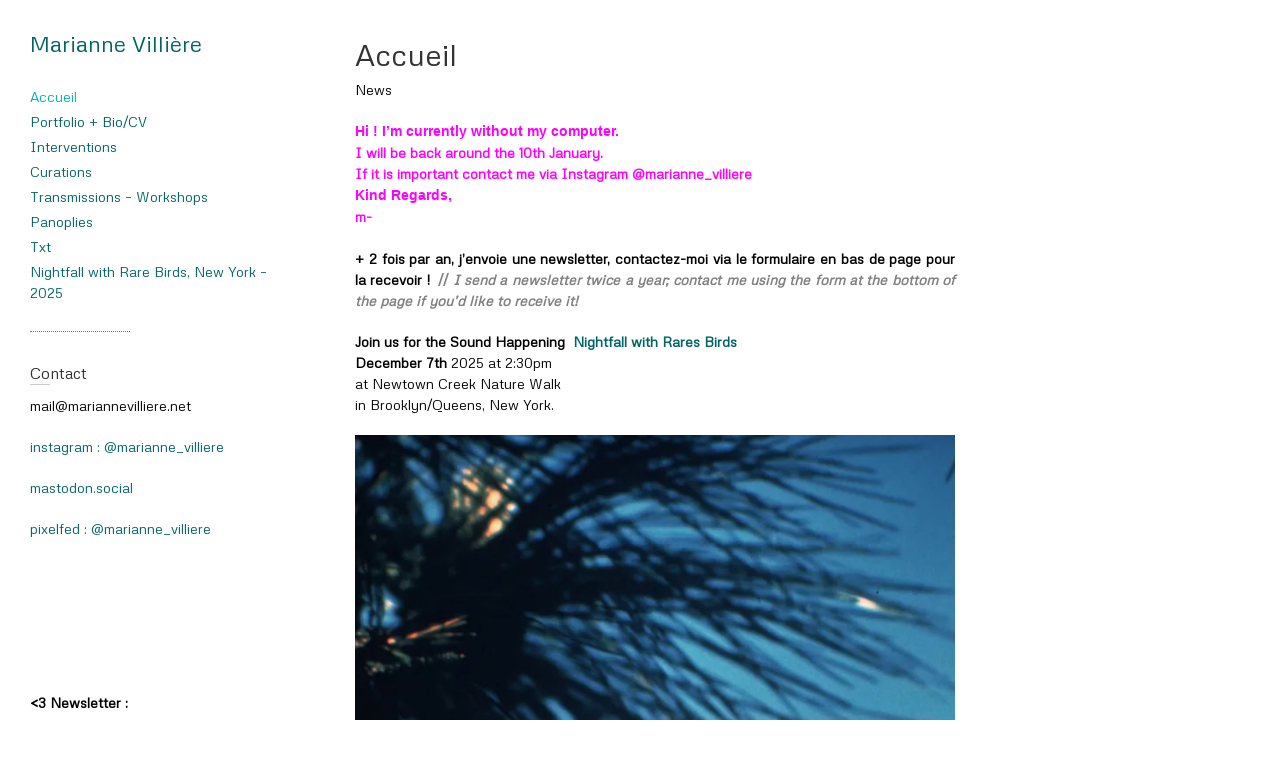

--- FILE ---
content_type: text/html; charset=UTF-8
request_url: https://mariannevilliere.net/
body_size: 19218
content:
<!DOCTYPE html>
<html lang="fr-FR" class="no-js">
<head>
<meta charset="UTF-8" />
			<meta name="viewport" content="width=device-width">
	<link rel="profile" href="http://gmpg.org/xfn/11" />
	<link rel="pingback" href="https://mariannevilliere.net/xmlrpc.php" />
	<title>Marianne Villière</title>
<meta name='robots' content='max-image-preview:large' />
<link rel='dns-prefetch' href='//secure.gravatar.com' />
<link rel='dns-prefetch' href='//stats.wp.com' />
<link rel='dns-prefetch' href='//fonts.googleapis.com' />
<link rel='dns-prefetch' href='//v0.wordpress.com' />
<link rel='dns-prefetch' href='//i0.wp.com' />
<link rel='dns-prefetch' href='//c0.wp.com' />
<link rel="alternate" type="application/rss+xml" title="Marianne Villière &raquo; Flux" href="https://mariannevilliere.net/feed/" />
<link rel="alternate" type="application/rss+xml" title="Marianne Villière &raquo; Flux des commentaires" href="https://mariannevilliere.net/comments/feed/" />
<script type="text/javascript">
/* <![CDATA[ */
window._wpemojiSettings = {"baseUrl":"https:\/\/s.w.org\/images\/core\/emoji\/15.0.3\/72x72\/","ext":".png","svgUrl":"https:\/\/s.w.org\/images\/core\/emoji\/15.0.3\/svg\/","svgExt":".svg","source":{"concatemoji":"https:\/\/mariannevilliere.net\/wp-includes\/js\/wp-emoji-release.min.js?ver=6.5.7"}};
/*! This file is auto-generated */
!function(i,n){var o,s,e;function c(e){try{var t={supportTests:e,timestamp:(new Date).valueOf()};sessionStorage.setItem(o,JSON.stringify(t))}catch(e){}}function p(e,t,n){e.clearRect(0,0,e.canvas.width,e.canvas.height),e.fillText(t,0,0);var t=new Uint32Array(e.getImageData(0,0,e.canvas.width,e.canvas.height).data),r=(e.clearRect(0,0,e.canvas.width,e.canvas.height),e.fillText(n,0,0),new Uint32Array(e.getImageData(0,0,e.canvas.width,e.canvas.height).data));return t.every(function(e,t){return e===r[t]})}function u(e,t,n){switch(t){case"flag":return n(e,"\ud83c\udff3\ufe0f\u200d\u26a7\ufe0f","\ud83c\udff3\ufe0f\u200b\u26a7\ufe0f")?!1:!n(e,"\ud83c\uddfa\ud83c\uddf3","\ud83c\uddfa\u200b\ud83c\uddf3")&&!n(e,"\ud83c\udff4\udb40\udc67\udb40\udc62\udb40\udc65\udb40\udc6e\udb40\udc67\udb40\udc7f","\ud83c\udff4\u200b\udb40\udc67\u200b\udb40\udc62\u200b\udb40\udc65\u200b\udb40\udc6e\u200b\udb40\udc67\u200b\udb40\udc7f");case"emoji":return!n(e,"\ud83d\udc26\u200d\u2b1b","\ud83d\udc26\u200b\u2b1b")}return!1}function f(e,t,n){var r="undefined"!=typeof WorkerGlobalScope&&self instanceof WorkerGlobalScope?new OffscreenCanvas(300,150):i.createElement("canvas"),a=r.getContext("2d",{willReadFrequently:!0}),o=(a.textBaseline="top",a.font="600 32px Arial",{});return e.forEach(function(e){o[e]=t(a,e,n)}),o}function t(e){var t=i.createElement("script");t.src=e,t.defer=!0,i.head.appendChild(t)}"undefined"!=typeof Promise&&(o="wpEmojiSettingsSupports",s=["flag","emoji"],n.supports={everything:!0,everythingExceptFlag:!0},e=new Promise(function(e){i.addEventListener("DOMContentLoaded",e,{once:!0})}),new Promise(function(t){var n=function(){try{var e=JSON.parse(sessionStorage.getItem(o));if("object"==typeof e&&"number"==typeof e.timestamp&&(new Date).valueOf()<e.timestamp+604800&&"object"==typeof e.supportTests)return e.supportTests}catch(e){}return null}();if(!n){if("undefined"!=typeof Worker&&"undefined"!=typeof OffscreenCanvas&&"undefined"!=typeof URL&&URL.createObjectURL&&"undefined"!=typeof Blob)try{var e="postMessage("+f.toString()+"("+[JSON.stringify(s),u.toString(),p.toString()].join(",")+"));",r=new Blob([e],{type:"text/javascript"}),a=new Worker(URL.createObjectURL(r),{name:"wpTestEmojiSupports"});return void(a.onmessage=function(e){c(n=e.data),a.terminate(),t(n)})}catch(e){}c(n=f(s,u,p))}t(n)}).then(function(e){for(var t in e)n.supports[t]=e[t],n.supports.everything=n.supports.everything&&n.supports[t],"flag"!==t&&(n.supports.everythingExceptFlag=n.supports.everythingExceptFlag&&n.supports[t]);n.supports.everythingExceptFlag=n.supports.everythingExceptFlag&&!n.supports.flag,n.DOMReady=!1,n.readyCallback=function(){n.DOMReady=!0}}).then(function(){return e}).then(function(){var e;n.supports.everything||(n.readyCallback(),(e=n.source||{}).concatemoji?t(e.concatemoji):e.wpemoji&&e.twemoji&&(t(e.twemoji),t(e.wpemoji)))}))}((window,document),window._wpemojiSettings);
/* ]]> */
</script>
<style id='wp-emoji-styles-inline-css' type='text/css'>

	img.wp-smiley, img.emoji {
		display: inline !important;
		border: none !important;
		box-shadow: none !important;
		height: 1em !important;
		width: 1em !important;
		margin: 0 0.07em !important;
		vertical-align: -0.1em !important;
		background: none !important;
		padding: 0 !important;
	}
</style>
<link rel='stylesheet' id='wp-block-library-css' href='https://c0.wp.com/c/6.5.7/wp-includes/css/dist/block-library/style.min.css' type='text/css' media='all' />
<link rel='stylesheet' id='mediaelement-css' href='https://c0.wp.com/c/6.5.7/wp-includes/js/mediaelement/mediaelementplayer-legacy.min.css' type='text/css' media='all' />
<link rel='stylesheet' id='wp-mediaelement-css' href='https://c0.wp.com/c/6.5.7/wp-includes/js/mediaelement/wp-mediaelement.min.css' type='text/css' media='all' />
<style id='jetpack-sharing-buttons-style-inline-css' type='text/css'>
.jetpack-sharing-buttons__services-list{display:flex;flex-direction:row;flex-wrap:wrap;gap:0;list-style-type:none;margin:5px;padding:0}.jetpack-sharing-buttons__services-list.has-small-icon-size{font-size:12px}.jetpack-sharing-buttons__services-list.has-normal-icon-size{font-size:16px}.jetpack-sharing-buttons__services-list.has-large-icon-size{font-size:24px}.jetpack-sharing-buttons__services-list.has-huge-icon-size{font-size:36px}@media print{.jetpack-sharing-buttons__services-list{display:none!important}}.editor-styles-wrapper .wp-block-jetpack-sharing-buttons{gap:0;padding-inline-start:0}ul.jetpack-sharing-buttons__services-list.has-background{padding:1.25em 2.375em}
</style>
<style id='classic-theme-styles-inline-css' type='text/css'>
/*! This file is auto-generated */
.wp-block-button__link{color:#fff;background-color:#32373c;border-radius:9999px;box-shadow:none;text-decoration:none;padding:calc(.667em + 2px) calc(1.333em + 2px);font-size:1.125em}.wp-block-file__button{background:#32373c;color:#fff;text-decoration:none}
</style>
<style id='global-styles-inline-css' type='text/css'>
body{--wp--preset--color--black: #000000;--wp--preset--color--cyan-bluish-gray: #abb8c3;--wp--preset--color--white: #ffffff;--wp--preset--color--pale-pink: #f78da7;--wp--preset--color--vivid-red: #cf2e2e;--wp--preset--color--luminous-vivid-orange: #ff6900;--wp--preset--color--luminous-vivid-amber: #fcb900;--wp--preset--color--light-green-cyan: #7bdcb5;--wp--preset--color--vivid-green-cyan: #00d084;--wp--preset--color--pale-cyan-blue: #8ed1fc;--wp--preset--color--vivid-cyan-blue: #0693e3;--wp--preset--color--vivid-purple: #9b51e0;--wp--preset--gradient--vivid-cyan-blue-to-vivid-purple: linear-gradient(135deg,rgba(6,147,227,1) 0%,rgb(155,81,224) 100%);--wp--preset--gradient--light-green-cyan-to-vivid-green-cyan: linear-gradient(135deg,rgb(122,220,180) 0%,rgb(0,208,130) 100%);--wp--preset--gradient--luminous-vivid-amber-to-luminous-vivid-orange: linear-gradient(135deg,rgba(252,185,0,1) 0%,rgba(255,105,0,1) 100%);--wp--preset--gradient--luminous-vivid-orange-to-vivid-red: linear-gradient(135deg,rgba(255,105,0,1) 0%,rgb(207,46,46) 100%);--wp--preset--gradient--very-light-gray-to-cyan-bluish-gray: linear-gradient(135deg,rgb(238,238,238) 0%,rgb(169,184,195) 100%);--wp--preset--gradient--cool-to-warm-spectrum: linear-gradient(135deg,rgb(74,234,220) 0%,rgb(151,120,209) 20%,rgb(207,42,186) 40%,rgb(238,44,130) 60%,rgb(251,105,98) 80%,rgb(254,248,76) 100%);--wp--preset--gradient--blush-light-purple: linear-gradient(135deg,rgb(255,206,236) 0%,rgb(152,150,240) 100%);--wp--preset--gradient--blush-bordeaux: linear-gradient(135deg,rgb(254,205,165) 0%,rgb(254,45,45) 50%,rgb(107,0,62) 100%);--wp--preset--gradient--luminous-dusk: linear-gradient(135deg,rgb(255,203,112) 0%,rgb(199,81,192) 50%,rgb(65,88,208) 100%);--wp--preset--gradient--pale-ocean: linear-gradient(135deg,rgb(255,245,203) 0%,rgb(182,227,212) 50%,rgb(51,167,181) 100%);--wp--preset--gradient--electric-grass: linear-gradient(135deg,rgb(202,248,128) 0%,rgb(113,206,126) 100%);--wp--preset--gradient--midnight: linear-gradient(135deg,rgb(2,3,129) 0%,rgb(40,116,252) 100%);--wp--preset--font-size--small: 13px;--wp--preset--font-size--medium: 20px;--wp--preset--font-size--large: 36px;--wp--preset--font-size--x-large: 42px;--wp--preset--spacing--20: 0.44rem;--wp--preset--spacing--30: 0.67rem;--wp--preset--spacing--40: 1rem;--wp--preset--spacing--50: 1.5rem;--wp--preset--spacing--60: 2.25rem;--wp--preset--spacing--70: 3.38rem;--wp--preset--spacing--80: 5.06rem;--wp--preset--shadow--natural: 6px 6px 9px rgba(0, 0, 0, 0.2);--wp--preset--shadow--deep: 12px 12px 50px rgba(0, 0, 0, 0.4);--wp--preset--shadow--sharp: 6px 6px 0px rgba(0, 0, 0, 0.2);--wp--preset--shadow--outlined: 6px 6px 0px -3px rgba(255, 255, 255, 1), 6px 6px rgba(0, 0, 0, 1);--wp--preset--shadow--crisp: 6px 6px 0px rgba(0, 0, 0, 1);}:where(.is-layout-flex){gap: 0.5em;}:where(.is-layout-grid){gap: 0.5em;}body .is-layout-flex{display: flex;}body .is-layout-flex{flex-wrap: wrap;align-items: center;}body .is-layout-flex > *{margin: 0;}body .is-layout-grid{display: grid;}body .is-layout-grid > *{margin: 0;}:where(.wp-block-columns.is-layout-flex){gap: 2em;}:where(.wp-block-columns.is-layout-grid){gap: 2em;}:where(.wp-block-post-template.is-layout-flex){gap: 1.25em;}:where(.wp-block-post-template.is-layout-grid){gap: 1.25em;}.has-black-color{color: var(--wp--preset--color--black) !important;}.has-cyan-bluish-gray-color{color: var(--wp--preset--color--cyan-bluish-gray) !important;}.has-white-color{color: var(--wp--preset--color--white) !important;}.has-pale-pink-color{color: var(--wp--preset--color--pale-pink) !important;}.has-vivid-red-color{color: var(--wp--preset--color--vivid-red) !important;}.has-luminous-vivid-orange-color{color: var(--wp--preset--color--luminous-vivid-orange) !important;}.has-luminous-vivid-amber-color{color: var(--wp--preset--color--luminous-vivid-amber) !important;}.has-light-green-cyan-color{color: var(--wp--preset--color--light-green-cyan) !important;}.has-vivid-green-cyan-color{color: var(--wp--preset--color--vivid-green-cyan) !important;}.has-pale-cyan-blue-color{color: var(--wp--preset--color--pale-cyan-blue) !important;}.has-vivid-cyan-blue-color{color: var(--wp--preset--color--vivid-cyan-blue) !important;}.has-vivid-purple-color{color: var(--wp--preset--color--vivid-purple) !important;}.has-black-background-color{background-color: var(--wp--preset--color--black) !important;}.has-cyan-bluish-gray-background-color{background-color: var(--wp--preset--color--cyan-bluish-gray) !important;}.has-white-background-color{background-color: var(--wp--preset--color--white) !important;}.has-pale-pink-background-color{background-color: var(--wp--preset--color--pale-pink) !important;}.has-vivid-red-background-color{background-color: var(--wp--preset--color--vivid-red) !important;}.has-luminous-vivid-orange-background-color{background-color: var(--wp--preset--color--luminous-vivid-orange) !important;}.has-luminous-vivid-amber-background-color{background-color: var(--wp--preset--color--luminous-vivid-amber) !important;}.has-light-green-cyan-background-color{background-color: var(--wp--preset--color--light-green-cyan) !important;}.has-vivid-green-cyan-background-color{background-color: var(--wp--preset--color--vivid-green-cyan) !important;}.has-pale-cyan-blue-background-color{background-color: var(--wp--preset--color--pale-cyan-blue) !important;}.has-vivid-cyan-blue-background-color{background-color: var(--wp--preset--color--vivid-cyan-blue) !important;}.has-vivid-purple-background-color{background-color: var(--wp--preset--color--vivid-purple) !important;}.has-black-border-color{border-color: var(--wp--preset--color--black) !important;}.has-cyan-bluish-gray-border-color{border-color: var(--wp--preset--color--cyan-bluish-gray) !important;}.has-white-border-color{border-color: var(--wp--preset--color--white) !important;}.has-pale-pink-border-color{border-color: var(--wp--preset--color--pale-pink) !important;}.has-vivid-red-border-color{border-color: var(--wp--preset--color--vivid-red) !important;}.has-luminous-vivid-orange-border-color{border-color: var(--wp--preset--color--luminous-vivid-orange) !important;}.has-luminous-vivid-amber-border-color{border-color: var(--wp--preset--color--luminous-vivid-amber) !important;}.has-light-green-cyan-border-color{border-color: var(--wp--preset--color--light-green-cyan) !important;}.has-vivid-green-cyan-border-color{border-color: var(--wp--preset--color--vivid-green-cyan) !important;}.has-pale-cyan-blue-border-color{border-color: var(--wp--preset--color--pale-cyan-blue) !important;}.has-vivid-cyan-blue-border-color{border-color: var(--wp--preset--color--vivid-cyan-blue) !important;}.has-vivid-purple-border-color{border-color: var(--wp--preset--color--vivid-purple) !important;}.has-vivid-cyan-blue-to-vivid-purple-gradient-background{background: var(--wp--preset--gradient--vivid-cyan-blue-to-vivid-purple) !important;}.has-light-green-cyan-to-vivid-green-cyan-gradient-background{background: var(--wp--preset--gradient--light-green-cyan-to-vivid-green-cyan) !important;}.has-luminous-vivid-amber-to-luminous-vivid-orange-gradient-background{background: var(--wp--preset--gradient--luminous-vivid-amber-to-luminous-vivid-orange) !important;}.has-luminous-vivid-orange-to-vivid-red-gradient-background{background: var(--wp--preset--gradient--luminous-vivid-orange-to-vivid-red) !important;}.has-very-light-gray-to-cyan-bluish-gray-gradient-background{background: var(--wp--preset--gradient--very-light-gray-to-cyan-bluish-gray) !important;}.has-cool-to-warm-spectrum-gradient-background{background: var(--wp--preset--gradient--cool-to-warm-spectrum) !important;}.has-blush-light-purple-gradient-background{background: var(--wp--preset--gradient--blush-light-purple) !important;}.has-blush-bordeaux-gradient-background{background: var(--wp--preset--gradient--blush-bordeaux) !important;}.has-luminous-dusk-gradient-background{background: var(--wp--preset--gradient--luminous-dusk) !important;}.has-pale-ocean-gradient-background{background: var(--wp--preset--gradient--pale-ocean) !important;}.has-electric-grass-gradient-background{background: var(--wp--preset--gradient--electric-grass) !important;}.has-midnight-gradient-background{background: var(--wp--preset--gradient--midnight) !important;}.has-small-font-size{font-size: var(--wp--preset--font-size--small) !important;}.has-medium-font-size{font-size: var(--wp--preset--font-size--medium) !important;}.has-large-font-size{font-size: var(--wp--preset--font-size--large) !important;}.has-x-large-font-size{font-size: var(--wp--preset--font-size--x-large) !important;}
.wp-block-navigation a:where(:not(.wp-element-button)){color: inherit;}
:where(.wp-block-post-template.is-layout-flex){gap: 1.25em;}:where(.wp-block-post-template.is-layout-grid){gap: 1.25em;}
:where(.wp-block-columns.is-layout-flex){gap: 2em;}:where(.wp-block-columns.is-layout-grid){gap: 2em;}
.wp-block-pullquote{font-size: 1.5em;line-height: 1.6;}
</style>
<link rel='stylesheet' id='googlefonts-css' href='https://fonts.googleapis.com/css?family=Metrophobic:400|Metrophobic:400&subset=latin' type='text/css' media='all' />
<link rel='stylesheet' id='wp_portfolio_style-css' href='https://mariannevilliere.net/wp-content/themes/wp-portfolio/style.css?ver=6.5.7' type='text/css' media='all' />
<link rel='stylesheet' id='wp-portfolio-font-awesome-css' href='https://mariannevilliere.net/wp-content/themes/wp-portfolio/font-awesome/css/all.min.css?ver=6.5.7' type='text/css' media='all' />
<!--[if lt IE 9]>
<script type="text/javascript" src="https://mariannevilliere.net/wp-content/themes/wp-portfolio/js/html5.min.js?ver=3.7.3" id="html5-js"></script>
<![endif]-->
<script type="text/javascript" src="https://c0.wp.com/c/6.5.7/wp-includes/js/jquery/jquery.min.js" id="jquery-core-js"></script>
<script type="text/javascript" src="https://c0.wp.com/c/6.5.7/wp-includes/js/jquery/jquery-migrate.min.js" id="jquery-migrate-js"></script>
<link rel="https://api.w.org/" href="https://mariannevilliere.net/wp-json/" /><link rel="alternate" type="application/json" href="https://mariannevilliere.net/wp-json/wp/v2/pages/9" /><link rel="EditURI" type="application/rsd+xml" title="RSD" href="https://mariannevilliere.net/xmlrpc.php?rsd" />
<meta name="generator" content="WordPress 6.5.7" />
<link rel="canonical" href="https://mariannevilliere.net/" />
<link rel='shortlink' href='https://wp.me/P9sH7r-9' />
<link rel="alternate" type="application/json+oembed" href="https://mariannevilliere.net/wp-json/oembed/1.0/embed?url=https%3A%2F%2Fmariannevilliere.net%2F" />
<link rel="alternate" type="text/xml+oembed" href="https://mariannevilliere.net/wp-json/oembed/1.0/embed?url=https%3A%2F%2Fmariannevilliere.net%2F&#038;format=xml" />
<style type='text/css' media='screen'>
	body{ font-family:"Metrophobic", arial, sans-serif;}
	body{ font-family:"Metrophobic", arial, sans-serif;}
	h1{ font-family:"Metrophobic", arial, sans-serif;}
	h2{ font-family:"Metrophobic", arial, sans-serif;}
</style>
<!-- fonts delivered by Wordpress Google Fonts, a plugin by Adrian3.com -->	<style>img#wpstats{display:none}</style>
		<style type="text/css" id="custom-background-css">
body.custom-background { background-color: #ffffff; }
</style>
	
<!-- Jetpack Open Graph Tags -->
<meta property="og:type" content="website" />
<meta property="og:title" content="Marianne Villière" />
<meta property="og:url" content="https://mariannevilliere.net/" />
<meta property="og:site_name" content="Marianne Villière" />
<meta property="og:image" content="http://mariannevilliere.net/wp-content/uploads/2025/12/Dendroica_bachmanii-683x1024.jpg" />
<meta property="og:image:width" content="683" />
<meta property="og:image:height" content="1024" />
<meta property="og:image:alt" content="" />
<meta property="og:locale" content="fr_FR" />
<meta name="twitter:text:title" content="Accueil" />
<meta name="twitter:image" content="http://mariannevilliere.net/wp-content/uploads/2025/12/Dendroica_bachmanii-683x1024.jpg?w=640" />
<meta name="twitter:card" content="summary_large_image" />
<meta name="twitter:description" content="Voir l&rsquo;article pour en savoir plus." />

<!-- End Jetpack Open Graph Tags -->
<link rel="icon" href="https://i0.wp.com/mariannevilliere.net/wp-content/uploads/2020/06/cropped-Capture-d’écran-2020-06-22-à-11.16.19-1.png?fit=32%2C32&#038;ssl=1" sizes="32x32" />
<link rel="icon" href="https://i0.wp.com/mariannevilliere.net/wp-content/uploads/2020/06/cropped-Capture-d’écran-2020-06-22-à-11.16.19-1.png?fit=192%2C192&#038;ssl=1" sizes="192x192" />
<link rel="apple-touch-icon" href="https://i0.wp.com/mariannevilliere.net/wp-content/uploads/2020/06/cropped-Capture-d’écran-2020-06-22-à-11.16.19-1.png?fit=180%2C180&#038;ssl=1" />
<meta name="msapplication-TileImage" content="https://i0.wp.com/mariannevilliere.net/wp-content/uploads/2020/06/cropped-Capture-d’écran-2020-06-22-à-11.16.19-1.png?fit=270%2C270&#038;ssl=1" />
		<style type="text/css" id="wp-custom-css">
			/*
Vous pouvez ajouter du CSS personnalisé ici.

Cliquez sur l’icône d’aide ci-dessus pour en savoir plus.
*/

p {
	color: black;
	max-width:600px;
     text-align: justify;
}
a, .main-navigation a, #site-title a{
	color: rgb(0,100,100);
}
a:hover, .main-navigation a:hover, #site-title a:hover{
	color: rgb(0, 30, 30);
}
#main {
    padding: 5px 5px 0;
        padding-top: 5px;
        padding-right: 5px;
        padding-bottom: 5px;
        padding-left: 5px;
}
#page {
	background-color: white;
}
#colophon {
	display: none;
}
#site-title a::after {
	display: none;
}
.page-id-11 .entry-main p {
	padding: 15px;
	/*background-color: 	rgb(255,200,255);*/
	background-color: rgb(100, 220, 220);
}
.main-navigation ul li.current-menu-item a, .main-navigation ul li.current_page_item a {
	color: rgb(0,180,180);
}
		</style>
			</head>
	<body class="home page-template-default page page-id-9 custom-background wp-custom-logo">
				<div id="page" class="hfeed site">
			<header id="masthead" class="site-header" role="banner">
				<section id="site-logo" class="clearfix">
							<h2 id="site-title"> 
					<a href="https://mariannevilliere.net/" title="Marianne Villière" rel="home"> Marianne Villière </a> 
				</h2><!-- #site-title -->
							</section><!-- #site-logo -->
							<button class="menu-toggle">Responsive Menu</button>
										<nav id="site-navigation" class="main-navigation clearfix" role="navigation">
					<ul class="nav-menu"><li id="menu-item-35" class="menu-item menu-item-type-post_type menu-item-object-page menu-item-home current-menu-item page_item page-item-9 current_page_item menu-item-35"><a href="https://mariannevilliere.net/" aria-current="page">Accueil</a></li>
<li id="menu-item-28" class="menu-item menu-item-type-post_type menu-item-object-page menu-item-28"><a href="https://mariannevilliere.net/bio/">Portfolio + Bio/CV</a></li>
<li id="menu-item-55" class="menu-item menu-item-type-post_type menu-item-object-page menu-item-55"><a href="https://mariannevilliere.net/interventions/">Interventions</a></li>
<li id="menu-item-3671" class="menu-item menu-item-type-post_type menu-item-object-page menu-item-3671"><a href="https://mariannevilliere.net/curations/">Curations</a></li>
<li id="menu-item-3183" class="menu-item menu-item-type-post_type menu-item-object-page menu-item-3183"><a href="https://mariannevilliere.net/transmissions-workshops/">Transmissions – Workshops</a></li>
<li id="menu-item-1932" class="menu-item menu-item-type-post_type menu-item-object-page menu-item-1932"><a href="https://mariannevilliere.net/accessoires-accessories/">Panoplies</a></li>
<li id="menu-item-29" class="menu-item menu-item-type-post_type menu-item-object-page menu-item-29"><a href="https://mariannevilliere.net/textes/">Txt</a></li>
<li id="menu-item-7824" class="menu-item menu-item-type-post_type menu-item-object-page menu-item-7824"><a href="https://mariannevilliere.net/nightfall-with-rare-birds-new-york-2025/">Nightfall with Rare Birds, New York &#8211; 2025</a></li>
</ul>				</nav><!-- #access -->
		</header><!-- #masthead -->
<div id="content">
				<div id="primary">
	<div id="main"><div class="entry-main">
		<div class="entry-content">					<h2 class="entry-title">
						Accueil					</h2><!-- .entry-title -->
				
<p>News</p>


<div><span style="color: #ff00ff;"><strong><span style="font-family: arial, sans-serif;">Hi ! I’m currently without my computer.</span> </strong></span></div>
<div><span style="color: #ff00ff;"><strong>I will be back around the 10th January.</strong></span></div>
<div><span style="color: #ff00ff;"><strong>If it is important contact me via Instagram <a style="color: #ff00ff;" href="https://www.instagram.com/marianne_villiere/">@marianne_villiere</a></strong></span></div>
<div><span style="color: #ff00ff;"><strong><span style="font-family: arial, sans-serif;">Kind Regards,</span></strong></span></div>
<div><span style="color: #ff00ff;"><strong>m-</strong></span></div>
<div> </div>
<p><strong style="font-size: revert;">+ 2 fois par an, j&rsquo;envoie une newsletter, contactez-moi via le formulaire en bas de page pour la recevoir !  <span style="color: #808080;">// <em>I send a newsletter twice a year; contact me using the form at the bottom of the page if you’d like to receive it!</em></span><br /></strong></p>
<p><strong>Join us for the Sound Happening  <a href="https://mariannevilliere.net/nightfall-with-rare-birds-new-york-2025/" target="_blank" rel="noopener">Nightfall with Rares Birds</a></strong> <br /><strong>December 7th</strong> 2025 at 2:30pm<br />at Newtown Creek Nature Walk <br />in Brooklyn/Queens, New York.</p>
<p><a href="https://mariannevilliere.net/nightfall-with-rare-birds-new-york-2025/" target="_blank" rel="noopener"><img data-recalc-dims="1" fetchpriority="high" decoding="async" data-attachment-id="7823" data-permalink="https://mariannevilliere.net/nightfall-with-rare-birds-new-york-2025/dendroica_bachmanii/" data-orig-file="https://i0.wp.com/mariannevilliere.net/wp-content/uploads/2025/12/Dendroica_bachmanii-scaled.jpg?fit=1707%2C2560&amp;ssl=1" data-orig-size="1707,2560" data-comments-opened="0" data-image-meta="{&quot;aperture&quot;:&quot;0&quot;,&quot;credit&quot;:&quot;&quot;,&quot;camera&quot;:&quot;&quot;,&quot;caption&quot;:&quot;&quot;,&quot;created_timestamp&quot;:&quot;0&quot;,&quot;copyright&quot;:&quot;&quot;,&quot;focal_length&quot;:&quot;0&quot;,&quot;iso&quot;:&quot;0&quot;,&quot;shutter_speed&quot;:&quot;0&quot;,&quot;title&quot;:&quot;&quot;,&quot;orientation&quot;:&quot;1&quot;}" data-image-title="Dendroica_bachmanii" data-image-description="" data-image-caption="" data-medium-file="https://i0.wp.com/mariannevilliere.net/wp-content/uploads/2025/12/Dendroica_bachmanii-scaled.jpg?fit=200%2C300&amp;ssl=1" data-large-file="https://i0.wp.com/mariannevilliere.net/wp-content/uploads/2025/12/Dendroica_bachmanii-scaled.jpg?fit=683%2C1024&amp;ssl=1" tabindex="0" role="button" class="alignnone size-large wp-image-7823" src="https://i0.wp.com/mariannevilliere.net/wp-content/uploads/2025/12/Dendroica_bachmanii.jpg?resize=683%2C1024" alt="" width="683" height="1024" srcset="https://i0.wp.com/mariannevilliere.net/wp-content/uploads/2025/12/Dendroica_bachmanii-scaled.jpg?resize=683%2C1024&amp;ssl=1 683w, https://i0.wp.com/mariannevilliere.net/wp-content/uploads/2025/12/Dendroica_bachmanii-scaled.jpg?resize=200%2C300&amp;ssl=1 200w, https://i0.wp.com/mariannevilliere.net/wp-content/uploads/2025/12/Dendroica_bachmanii-scaled.jpg?resize=768%2C1152&amp;ssl=1 768w, https://i0.wp.com/mariannevilliere.net/wp-content/uploads/2025/12/Dendroica_bachmanii-scaled.jpg?resize=1024%2C1536&amp;ssl=1 1024w, https://i0.wp.com/mariannevilliere.net/wp-content/uploads/2025/12/Dendroica_bachmanii-scaled.jpg?resize=1365%2C2048&amp;ssl=1 1365w, https://i0.wp.com/mariannevilliere.net/wp-content/uploads/2025/12/Dendroica_bachmanii-scaled.jpg?w=1707&amp;ssl=1 1707w, https://i0.wp.com/mariannevilliere.net/wp-content/uploads/2025/12/Dendroica_bachmanii-scaled.jpg?w=1540 1540w" sizes="(max-width: 683px) 100vw, 683px" /></a></p>
<p>visite d&rsquo;atelier : <a href="https://youtu.be/BcmOAioWMj0" target="_blank" rel="noopener">écouter</a></p>
<p><a href="https://youtu.be/BcmOAioWMj0" target="_blank" rel="noopener"><img data-recalc-dims="1" decoding="async" data-attachment-id="7517" data-permalink="https://mariannevilliere.net/accueil/shadow-performance/" data-orig-file="https://i0.wp.com/mariannevilliere.net/wp-content/uploads/2025/10/shadow-performance.jpg?fit=1712%2C1452&amp;ssl=1" data-orig-size="1712,1452" data-comments-opened="0" data-image-meta="{&quot;aperture&quot;:&quot;10&quot;,&quot;credit&quot;:&quot;&quot;,&quot;camera&quot;:&quot;NIKON D3300&quot;,&quot;caption&quot;:&quot;&quot;,&quot;created_timestamp&quot;:&quot;1758651796&quot;,&quot;copyright&quot;:&quot;&quot;,&quot;focal_length&quot;:&quot;55&quot;,&quot;iso&quot;:&quot;200&quot;,&quot;shutter_speed&quot;:&quot;0.0025&quot;,&quot;title&quot;:&quot;&quot;,&quot;orientation&quot;:&quot;1&quot;}" data-image-title="shadow-performance" data-image-description="" data-image-caption="" data-medium-file="https://i0.wp.com/mariannevilliere.net/wp-content/uploads/2025/10/shadow-performance.jpg?fit=300%2C254&amp;ssl=1" data-large-file="https://i0.wp.com/mariannevilliere.net/wp-content/uploads/2025/10/shadow-performance.jpg?fit=770%2C653&amp;ssl=1" tabindex="0" role="button" class="alignnone  wp-image-7517" src="https://i0.wp.com/mariannevilliere.net/wp-content/uploads/2025/10/shadow-performance.jpg?resize=449%2C381" alt="" width="449" height="381" srcset="https://i0.wp.com/mariannevilliere.net/wp-content/uploads/2025/10/shadow-performance.jpg?resize=1024%2C868&amp;ssl=1 1024w, https://i0.wp.com/mariannevilliere.net/wp-content/uploads/2025/10/shadow-performance.jpg?resize=300%2C254&amp;ssl=1 300w, https://i0.wp.com/mariannevilliere.net/wp-content/uploads/2025/10/shadow-performance.jpg?resize=768%2C651&amp;ssl=1 768w, https://i0.wp.com/mariannevilliere.net/wp-content/uploads/2025/10/shadow-performance.jpg?resize=1536%2C1303&amp;ssl=1 1536w, https://i0.wp.com/mariannevilliere.net/wp-content/uploads/2025/10/shadow-performance.jpg?w=1712&amp;ssl=1 1712w" sizes="(max-width: 449px) 100vw, 449px" /></a></p>
<p><a href="http://mariannevilliere.net/wp-content/uploads/2025/08/flaneureuse_villiere.pdf">English version : flaneureuse_villiere (pdf)</a></p>
<p>Embodying Public Space: Living Subjectivities and Relational Practices of the <em>Flâneureuse</em></p>
<p><img data-recalc-dims="1" decoding="async" data-attachment-id="6644" data-permalink="https://mariannevilliere.net/accueil/capture-decran-2025-08-02-a-14-29-54/" data-orig-file="https://i0.wp.com/mariannevilliere.net/wp-content/uploads/2025/08/Capture-decran-2025-08-02-a-14.29.54.png?fit=316%2C424&amp;ssl=1" data-orig-size="316,424" data-comments-opened="0" data-image-meta="{&quot;aperture&quot;:&quot;0&quot;,&quot;credit&quot;:&quot;&quot;,&quot;camera&quot;:&quot;&quot;,&quot;caption&quot;:&quot;&quot;,&quot;created_timestamp&quot;:&quot;0&quot;,&quot;copyright&quot;:&quot;&quot;,&quot;focal_length&quot;:&quot;0&quot;,&quot;iso&quot;:&quot;0&quot;,&quot;shutter_speed&quot;:&quot;0&quot;,&quot;title&quot;:&quot;&quot;,&quot;orientation&quot;:&quot;0&quot;}" data-image-title="Capture d’écran 2025-08-02 à 14.29.54" data-image-description="" data-image-caption="" data-medium-file="https://i0.wp.com/mariannevilliere.net/wp-content/uploads/2025/08/Capture-decran-2025-08-02-a-14.29.54.png?fit=224%2C300&amp;ssl=1" data-large-file="https://i0.wp.com/mariannevilliere.net/wp-content/uploads/2025/08/Capture-decran-2025-08-02-a-14.29.54.png?fit=316%2C424&amp;ssl=1" tabindex="0" role="button" class="alignnone  wp-image-6644" src="https://i0.wp.com/mariannevilliere.net/wp-content/uploads/2025/08/Capture-decran-2025-08-02-a-14.29.54.png?resize=159%2C213" alt="" width="159" height="213" srcset="https://i0.wp.com/mariannevilliere.net/wp-content/uploads/2025/08/Capture-decran-2025-08-02-a-14.29.54.png?w=316&amp;ssl=1 316w, https://i0.wp.com/mariannevilliere.net/wp-content/uploads/2025/08/Capture-decran-2025-08-02-a-14.29.54.png?resize=224%2C300&amp;ssl=1 224w" sizes="(max-width: 159px) 100vw, 159px" /></p>
<p><span id="more-9"></span></p>
<h1><strong>NOW !</strong></h1>
<p><strong>14 &amp; 15 Nov. 2025 &#8211; Open studio</strong>, ISCP, 1040 Metropolitan Ave, Brooklyn, New York 11211.</p>
<p><strong>4 Nov. 2025 &#8211; 6:30 PM Discussion</strong> with <a href="https://lo-b.com/" target="_blank" rel="noopener">Lauren O’Neill Butler</a> at ISCP, 1040 Metropolitan Ave, Brooklyn, New York 11211 // online. <a href="https://iscp-nyc.org/event/artists-at-work-marianne-villiere-in-conversation-with-lauren-oneill-butler" target="_blank" rel="noopener">Link</a></p>
<p><img data-recalc-dims="1" loading="lazy" decoding="async" data-attachment-id="7698" data-permalink="https://mariannevilliere.net/accueil/talk_villiere_iscp-2025/" data-orig-file="https://i0.wp.com/mariannevilliere.net/wp-content/uploads/2025/10/TALK_VILLIERE_ISCP.2025.png?fit=600%2C900&amp;ssl=1" data-orig-size="600,900" data-comments-opened="0" data-image-meta="{&quot;aperture&quot;:&quot;0&quot;,&quot;credit&quot;:&quot;&quot;,&quot;camera&quot;:&quot;&quot;,&quot;caption&quot;:&quot;&quot;,&quot;created_timestamp&quot;:&quot;0&quot;,&quot;copyright&quot;:&quot;&quot;,&quot;focal_length&quot;:&quot;0&quot;,&quot;iso&quot;:&quot;0&quot;,&quot;shutter_speed&quot;:&quot;0&quot;,&quot;title&quot;:&quot;&quot;,&quot;orientation&quot;:&quot;0&quot;}" data-image-title="TALK_VILLIERE_ISCP.2025" data-image-description="" data-image-caption="" data-medium-file="https://i0.wp.com/mariannevilliere.net/wp-content/uploads/2025/10/TALK_VILLIERE_ISCP.2025.png?fit=200%2C300&amp;ssl=1" data-large-file="https://i0.wp.com/mariannevilliere.net/wp-content/uploads/2025/10/TALK_VILLIERE_ISCP.2025.png?fit=600%2C900&amp;ssl=1" tabindex="0" role="button" class="alignnone  wp-image-7698" src="https://i0.wp.com/mariannevilliere.net/wp-content/uploads/2025/10/TALK_VILLIERE_ISCP.2025.png?resize=304%2C456" alt="" width="304" height="456" srcset="https://i0.wp.com/mariannevilliere.net/wp-content/uploads/2025/10/TALK_VILLIERE_ISCP.2025.png?w=600&amp;ssl=1 600w, https://i0.wp.com/mariannevilliere.net/wp-content/uploads/2025/10/TALK_VILLIERE_ISCP.2025.png?resize=200%2C300&amp;ssl=1 200w" sizes="(max-width: 304px) 100vw, 304px" /> <img data-recalc-dims="1" loading="lazy" decoding="async" data-attachment-id="7699" data-permalink="https://mariannevilliere.net/accueil/villiere_talk_iscp-2025/" data-orig-file="https://i0.wp.com/mariannevilliere.net/wp-content/uploads/2025/10/VILLIERE_TALK_ISCP.2025.png?fit=600%2C900&amp;ssl=1" data-orig-size="600,900" data-comments-opened="0" data-image-meta="{&quot;aperture&quot;:&quot;0&quot;,&quot;credit&quot;:&quot;&quot;,&quot;camera&quot;:&quot;&quot;,&quot;caption&quot;:&quot;&quot;,&quot;created_timestamp&quot;:&quot;0&quot;,&quot;copyright&quot;:&quot;&quot;,&quot;focal_length&quot;:&quot;0&quot;,&quot;iso&quot;:&quot;0&quot;,&quot;shutter_speed&quot;:&quot;0&quot;,&quot;title&quot;:&quot;&quot;,&quot;orientation&quot;:&quot;0&quot;}" data-image-title="VILLIERE_TALK_ISCP.2025" data-image-description="" data-image-caption="" data-medium-file="https://i0.wp.com/mariannevilliere.net/wp-content/uploads/2025/10/VILLIERE_TALK_ISCP.2025.png?fit=200%2C300&amp;ssl=1" data-large-file="https://i0.wp.com/mariannevilliere.net/wp-content/uploads/2025/10/VILLIERE_TALK_ISCP.2025.png?fit=600%2C900&amp;ssl=1" tabindex="0" role="button" class="alignnone  wp-image-7699" src="https://i0.wp.com/mariannevilliere.net/wp-content/uploads/2025/10/VILLIERE_TALK_ISCP.2025.png?resize=304%2C456" alt="" width="304" height="456" srcset="https://i0.wp.com/mariannevilliere.net/wp-content/uploads/2025/10/VILLIERE_TALK_ISCP.2025.png?w=600&amp;ssl=1 600w, https://i0.wp.com/mariannevilliere.net/wp-content/uploads/2025/10/VILLIERE_TALK_ISCP.2025.png?resize=200%2C300&amp;ssl=1 200w" sizes="(max-width: 304px) 100vw, 304px" /></p>
<p><strong>29 Oct. 2025 &#8211; Public discussion</strong> at <i>the Luxembourg House</i>, New York. <span class="group-hover/language-learning:border-foreground border-subtle cursor-pointer hyphens-auto break-words border-b-2 border-dotted outline-none transition-colors duration-200 ease-out font-sans text-base font-medium text-foreground selection:bg-super/50 selection:text-foreground dark:selection:bg-super/10 dark:selection:text-super">By invitation only</span>.</p>
<p><img data-recalc-dims="1" loading="lazy" decoding="async" data-attachment-id="7416" data-permalink="https://mariannevilliere.net/accueil/capture-decran-2025-09-26-a-16-43-21/" data-orig-file="https://i0.wp.com/mariannevilliere.net/wp-content/uploads/2025/09/Capture-decran-2025-09-26-a-16.43.21.png?fit=1124%2C1450&amp;ssl=1" data-orig-size="1124,1450" data-comments-opened="0" data-image-meta="{&quot;aperture&quot;:&quot;0&quot;,&quot;credit&quot;:&quot;&quot;,&quot;camera&quot;:&quot;&quot;,&quot;caption&quot;:&quot;&quot;,&quot;created_timestamp&quot;:&quot;0&quot;,&quot;copyright&quot;:&quot;&quot;,&quot;focal_length&quot;:&quot;0&quot;,&quot;iso&quot;:&quot;0&quot;,&quot;shutter_speed&quot;:&quot;0&quot;,&quot;title&quot;:&quot;&quot;,&quot;orientation&quot;:&quot;0&quot;}" data-image-title="Capture d’écran 2025-09-26 à 16.43.21" data-image-description="" data-image-caption="" data-medium-file="https://i0.wp.com/mariannevilliere.net/wp-content/uploads/2025/09/Capture-decran-2025-09-26-a-16.43.21.png?fit=233%2C300&amp;ssl=1" data-large-file="https://i0.wp.com/mariannevilliere.net/wp-content/uploads/2025/09/Capture-decran-2025-09-26-a-16.43.21.png?fit=770%2C993&amp;ssl=1" tabindex="0" role="button" class="alignnone  wp-image-7416" src="https://i0.wp.com/mariannevilliere.net/wp-content/uploads/2025/09/Capture-decran-2025-09-26-a-16.43.21.png?resize=313%2C403" alt="" width="313" height="403" srcset="https://i0.wp.com/mariannevilliere.net/wp-content/uploads/2025/09/Capture-decran-2025-09-26-a-16.43.21.png?resize=794%2C1024&amp;ssl=1 794w, https://i0.wp.com/mariannevilliere.net/wp-content/uploads/2025/09/Capture-decran-2025-09-26-a-16.43.21.png?resize=233%2C300&amp;ssl=1 233w, https://i0.wp.com/mariannevilliere.net/wp-content/uploads/2025/09/Capture-decran-2025-09-26-a-16.43.21.png?resize=768%2C991&amp;ssl=1 768w, https://i0.wp.com/mariannevilliere.net/wp-content/uploads/2025/09/Capture-decran-2025-09-26-a-16.43.21.png?w=1124&amp;ssl=1 1124w" sizes="(max-width: 313px) 100vw, 313px" /></p>
<div>
<div><i>Main Rage, série de photographies, </i>2025.</div>
</div>
<p><strong>1er juillet &#8211; 31 décembre 2025 : ISCP</strong> Residency, New York. <br /><a href="https://www.edward-steichen-award.lu/en/laureates/2024" target="_blank" rel="noopener">Prix Edward Steichen</a><br /><a href="https://iscp-nyc.org/residency-programs" target="_blank" rel="noopener">+++</a></p>
<p><img data-recalc-dims="1" loading="lazy" decoding="async" data-attachment-id="3876" data-permalink="https://mariannevilliere.net/accueil/capture-decran-2025-01-20-a-00-44-21/" data-orig-file="https://i0.wp.com/mariannevilliere.net/wp-content/uploads/2025/01/Capture-decran-2025-01-20-a-00.44.21.png?fit=2818%2C1572&amp;ssl=1" data-orig-size="2818,1572" data-comments-opened="0" data-image-meta="{&quot;aperture&quot;:&quot;0&quot;,&quot;credit&quot;:&quot;&quot;,&quot;camera&quot;:&quot;&quot;,&quot;caption&quot;:&quot;&quot;,&quot;created_timestamp&quot;:&quot;0&quot;,&quot;copyright&quot;:&quot;&quot;,&quot;focal_length&quot;:&quot;0&quot;,&quot;iso&quot;:&quot;0&quot;,&quot;shutter_speed&quot;:&quot;0&quot;,&quot;title&quot;:&quot;&quot;,&quot;orientation&quot;:&quot;0&quot;}" data-image-title="Capture d’écran 2025-01-20 à 00.44.21" data-image-description="" data-image-caption="" data-medium-file="https://i0.wp.com/mariannevilliere.net/wp-content/uploads/2025/01/Capture-decran-2025-01-20-a-00.44.21.png?fit=300%2C167&amp;ssl=1" data-large-file="https://i0.wp.com/mariannevilliere.net/wp-content/uploads/2025/01/Capture-decran-2025-01-20-a-00.44.21.png?fit=770%2C429&amp;ssl=1" tabindex="0" role="button" class="alignnone  wp-image-3876" src="https://i0.wp.com/mariannevilliere.net/wp-content/uploads/2025/01/Capture-decran-2025-01-20-a-00.44.21.png?resize=311%2C173" alt="" width="311" height="173" srcset="https://i0.wp.com/mariannevilliere.net/wp-content/uploads/2025/01/Capture-decran-2025-01-20-a-00.44.21.png?resize=300%2C167&amp;ssl=1 300w, https://i0.wp.com/mariannevilliere.net/wp-content/uploads/2025/01/Capture-decran-2025-01-20-a-00.44.21.png?resize=1024%2C571&amp;ssl=1 1024w, https://i0.wp.com/mariannevilliere.net/wp-content/uploads/2025/01/Capture-decran-2025-01-20-a-00.44.21.png?resize=768%2C428&amp;ssl=1 768w, https://i0.wp.com/mariannevilliere.net/wp-content/uploads/2025/01/Capture-decran-2025-01-20-a-00.44.21.png?resize=1536%2C857&amp;ssl=1 1536w, https://i0.wp.com/mariannevilliere.net/wp-content/uploads/2025/01/Capture-decran-2025-01-20-a-00.44.21.png?resize=2048%2C1142&amp;ssl=1 2048w, https://i0.wp.com/mariannevilliere.net/wp-content/uploads/2025/01/Capture-decran-2025-01-20-a-00.44.21.png?w=2310 2310w" sizes="(max-width: 311px) 100vw, 311px" /></p>
<p><img data-recalc-dims="1" loading="lazy" decoding="async" data-attachment-id="6284" data-permalink="https://mariannevilliere.net/accueil/unnamed-21/" data-orig-file="https://i0.wp.com/mariannevilliere.net/wp-content/uploads/2025/07/unnamed-21-scaled.jpg?fit=1920%2C2560&amp;ssl=1" data-orig-size="1920,2560" data-comments-opened="0" data-image-meta="{&quot;aperture&quot;:&quot;0&quot;,&quot;credit&quot;:&quot;&quot;,&quot;camera&quot;:&quot;&quot;,&quot;caption&quot;:&quot;&quot;,&quot;created_timestamp&quot;:&quot;0&quot;,&quot;copyright&quot;:&quot;&quot;,&quot;focal_length&quot;:&quot;0&quot;,&quot;iso&quot;:&quot;0&quot;,&quot;shutter_speed&quot;:&quot;0&quot;,&quot;title&quot;:&quot;&quot;,&quot;orientation&quot;:&quot;0&quot;}" data-image-title="unnamed-21" data-image-description="" data-image-caption="" data-medium-file="https://i0.wp.com/mariannevilliere.net/wp-content/uploads/2025/07/unnamed-21-scaled.jpg?fit=225%2C300&amp;ssl=1" data-large-file="https://i0.wp.com/mariannevilliere.net/wp-content/uploads/2025/07/unnamed-21-scaled.jpg?fit=768%2C1024&amp;ssl=1" tabindex="0" role="button" class="alignnone  wp-image-6284" src="https://i0.wp.com/mariannevilliere.net/wp-content/uploads/2025/07/unnamed-21.jpg?resize=312%2C416" alt="" width="312" height="416" srcset="https://i0.wp.com/mariannevilliere.net/wp-content/uploads/2025/07/unnamed-21-scaled.jpg?resize=768%2C1024&amp;ssl=1 768w, https://i0.wp.com/mariannevilliere.net/wp-content/uploads/2025/07/unnamed-21-scaled.jpg?resize=225%2C300&amp;ssl=1 225w, https://i0.wp.com/mariannevilliere.net/wp-content/uploads/2025/07/unnamed-21-scaled.jpg?resize=1152%2C1536&amp;ssl=1 1152w, https://i0.wp.com/mariannevilliere.net/wp-content/uploads/2025/07/unnamed-21-scaled.jpg?resize=1536%2C2048&amp;ssl=1 1536w, https://i0.wp.com/mariannevilliere.net/wp-content/uploads/2025/07/unnamed-21-scaled.jpg?w=1920&amp;ssl=1 1920w" sizes="(max-width: 312px) 100vw, 312px" /><br />Here is my studio 206 &#8211; 1040 Metropolitan Ave, Brooklyn, NY 11211</p>
<p><strong>7 juin &#8211; 4 octobre 2025 : <em>Libertés?</em>, exposition collective<br /></strong>Abri de mémoire, 1 rue du Ballon 68700 Uffholtz<br />vernissage : vendredi 6 juin<strong>,</strong> 18H30 <a href="https://cc-thann-cernay.fr/prochaine-exposition-a-labri-memoire-libertes/" target="_blank" rel="noopener">&#8211; détails </a></p>
<p><img data-recalc-dims="1" loading="lazy" decoding="async" data-attachment-id="5139" data-permalink="https://mariannevilliere.net/accueil/20250513_exposition_libertes_regards_contemporains_et_memoires_de_la_liberation_abri_memoire_affiche_web/" data-orig-file="https://i0.wp.com/mariannevilliere.net/wp-content/uploads/2025/05/20250513_Exposition_Libertes_Regards_contemporains_et_memoires_de_la_liberation_Abri_memoire_affiche_Web.jpg?fit=1414%2C2000&amp;ssl=1" data-orig-size="1414,2000" data-comments-opened="0" data-image-meta="{&quot;aperture&quot;:&quot;0&quot;,&quot;credit&quot;:&quot;&quot;,&quot;camera&quot;:&quot;&quot;,&quot;caption&quot;:&quot;&quot;,&quot;created_timestamp&quot;:&quot;0&quot;,&quot;copyright&quot;:&quot;&quot;,&quot;focal_length&quot;:&quot;0&quot;,&quot;iso&quot;:&quot;0&quot;,&quot;shutter_speed&quot;:&quot;0&quot;,&quot;title&quot;:&quot;&quot;,&quot;orientation&quot;:&quot;0&quot;}" data-image-title="20250513_Exposition_Libertes_Regards_contemporains_et_memoires_de_la_liberation_Abri_memoire_affiche_Web" data-image-description="" data-image-caption="" data-medium-file="https://i0.wp.com/mariannevilliere.net/wp-content/uploads/2025/05/20250513_Exposition_Libertes_Regards_contemporains_et_memoires_de_la_liberation_Abri_memoire_affiche_Web.jpg?fit=212%2C300&amp;ssl=1" data-large-file="https://i0.wp.com/mariannevilliere.net/wp-content/uploads/2025/05/20250513_Exposition_Libertes_Regards_contemporains_et_memoires_de_la_liberation_Abri_memoire_affiche_Web.jpg?fit=724%2C1024&amp;ssl=1" tabindex="0" role="button" class="alignnone  wp-image-5139" src="https://i0.wp.com/mariannevilliere.net/wp-content/uploads/2025/05/20250513_Exposition_Libertes_Regards_contemporains_et_memoires_de_la_liberation_Abri_memoire_affiche_Web.jpg?resize=335%2C474" alt="" width="335" height="474" srcset="https://i0.wp.com/mariannevilliere.net/wp-content/uploads/2025/05/20250513_Exposition_Libertes_Regards_contemporains_et_memoires_de_la_liberation_Abri_memoire_affiche_Web.jpg?resize=724%2C1024&amp;ssl=1 724w, https://i0.wp.com/mariannevilliere.net/wp-content/uploads/2025/05/20250513_Exposition_Libertes_Regards_contemporains_et_memoires_de_la_liberation_Abri_memoire_affiche_Web.jpg?resize=212%2C300&amp;ssl=1 212w, https://i0.wp.com/mariannevilliere.net/wp-content/uploads/2025/05/20250513_Exposition_Libertes_Regards_contemporains_et_memoires_de_la_liberation_Abri_memoire_affiche_Web.jpg?resize=768%2C1086&amp;ssl=1 768w, https://i0.wp.com/mariannevilliere.net/wp-content/uploads/2025/05/20250513_Exposition_Libertes_Regards_contemporains_et_memoires_de_la_liberation_Abri_memoire_affiche_Web.jpg?resize=1086%2C1536&amp;ssl=1 1086w, https://i0.wp.com/mariannevilliere.net/wp-content/uploads/2025/05/20250513_Exposition_Libertes_Regards_contemporains_et_memoires_de_la_liberation_Abri_memoire_affiche_Web.jpg?w=1414&amp;ssl=1 1414w" sizes="(max-width: 335px) 100vw, 335px" /></p>
<p><strong>1 juin : scénographie et performance pour une création de Jérôme Quiqueret</strong><strong><br /></strong>Centre Culturel de Rencontre Abbaye de Neumünster, Luxembourg.</p>
<p><img data-recalc-dims="1" loading="lazy" decoding="async" data-attachment-id="6024" data-permalink="https://mariannevilliere.net/accueil/unnamed-20/" data-orig-file="https://i0.wp.com/mariannevilliere.net/wp-content/uploads/2025/06/unnamed-20-scaled.jpg?fit=1920%2C2560&amp;ssl=1" data-orig-size="1920,2560" data-comments-opened="0" data-image-meta="{&quot;aperture&quot;:&quot;0&quot;,&quot;credit&quot;:&quot;&quot;,&quot;camera&quot;:&quot;&quot;,&quot;caption&quot;:&quot;&quot;,&quot;created_timestamp&quot;:&quot;0&quot;,&quot;copyright&quot;:&quot;&quot;,&quot;focal_length&quot;:&quot;0&quot;,&quot;iso&quot;:&quot;0&quot;,&quot;shutter_speed&quot;:&quot;0&quot;,&quot;title&quot;:&quot;&quot;,&quot;orientation&quot;:&quot;0&quot;}" data-image-title="unnamed-20" data-image-description="" data-image-caption="" data-medium-file="https://i0.wp.com/mariannevilliere.net/wp-content/uploads/2025/06/unnamed-20-scaled.jpg?fit=225%2C300&amp;ssl=1" data-large-file="https://i0.wp.com/mariannevilliere.net/wp-content/uploads/2025/06/unnamed-20-scaled.jpg?fit=768%2C1024&amp;ssl=1" tabindex="0" role="button" class="alignnone  wp-image-6024" src="https://i0.wp.com/mariannevilliere.net/wp-content/uploads/2025/06/unnamed-20.jpg?resize=336%2C448" alt="" width="336" height="448" srcset="https://i0.wp.com/mariannevilliere.net/wp-content/uploads/2025/06/unnamed-20-scaled.jpg?resize=768%2C1024&amp;ssl=1 768w, https://i0.wp.com/mariannevilliere.net/wp-content/uploads/2025/06/unnamed-20-scaled.jpg?resize=225%2C300&amp;ssl=1 225w, https://i0.wp.com/mariannevilliere.net/wp-content/uploads/2025/06/unnamed-20-scaled.jpg?resize=1152%2C1536&amp;ssl=1 1152w, https://i0.wp.com/mariannevilliere.net/wp-content/uploads/2025/06/unnamed-20-scaled.jpg?resize=1536%2C2048&amp;ssl=1 1536w, https://i0.wp.com/mariannevilliere.net/wp-content/uploads/2025/06/unnamed-20-scaled.jpg?w=1920&amp;ssl=1 1920w" sizes="(max-width: 336px) 100vw, 336px" /></p>
<p><strong>24 mai : interventions en espace public</strong>, <em>Indice Ultraviolet : </em><em>Plans de contournement</em>,<br />Au port de Serrières, Neuchâtel.<br /><a href="https://can.ch" target="_blank" rel="noopener">programme : https://can.ch</a></p>
<p><img data-recalc-dims="1" loading="lazy" decoding="async" data-attachment-id="5274" data-permalink="https://mariannevilliere.net/accueil/capture-decran-2025-05-29-a-13-29-33/" data-orig-file="https://i0.wp.com/mariannevilliere.net/wp-content/uploads/2025/05/Capture-decran-2025-05-29-a-13.29.33.png?fit=1874%2C1508&amp;ssl=1" data-orig-size="1874,1508" data-comments-opened="0" data-image-meta="{&quot;aperture&quot;:&quot;0&quot;,&quot;credit&quot;:&quot;&quot;,&quot;camera&quot;:&quot;&quot;,&quot;caption&quot;:&quot;&quot;,&quot;created_timestamp&quot;:&quot;0&quot;,&quot;copyright&quot;:&quot;&quot;,&quot;focal_length&quot;:&quot;0&quot;,&quot;iso&quot;:&quot;0&quot;,&quot;shutter_speed&quot;:&quot;0&quot;,&quot;title&quot;:&quot;&quot;,&quot;orientation&quot;:&quot;0&quot;}" data-image-title="Capture d’écran 2025-05-29 à 13.29.33" data-image-description="" data-image-caption="" data-medium-file="https://i0.wp.com/mariannevilliere.net/wp-content/uploads/2025/05/Capture-decran-2025-05-29-a-13.29.33.png?fit=300%2C241&amp;ssl=1" data-large-file="https://i0.wp.com/mariannevilliere.net/wp-content/uploads/2025/05/Capture-decran-2025-05-29-a-13.29.33.png?fit=770%2C620&amp;ssl=1" tabindex="0" role="button" class="alignnone  wp-image-5274" src="https://i0.wp.com/mariannevilliere.net/wp-content/uploads/2025/05/Capture-decran-2025-05-29-a-13.29.33.png?resize=335%2C269" alt="" width="335" height="269" srcset="https://i0.wp.com/mariannevilliere.net/wp-content/uploads/2025/05/Capture-decran-2025-05-29-a-13.29.33.png?resize=1024%2C824&amp;ssl=1 1024w, https://i0.wp.com/mariannevilliere.net/wp-content/uploads/2025/05/Capture-decran-2025-05-29-a-13.29.33.png?resize=300%2C241&amp;ssl=1 300w, https://i0.wp.com/mariannevilliere.net/wp-content/uploads/2025/05/Capture-decran-2025-05-29-a-13.29.33.png?resize=768%2C618&amp;ssl=1 768w, https://i0.wp.com/mariannevilliere.net/wp-content/uploads/2025/05/Capture-decran-2025-05-29-a-13.29.33.png?resize=1536%2C1236&amp;ssl=1 1536w, https://i0.wp.com/mariannevilliere.net/wp-content/uploads/2025/05/Capture-decran-2025-05-29-a-13.29.33.png?w=1874&amp;ssl=1 1874w" sizes="(max-width: 335px) 100vw, 335px" /></p>
<p><strong>10 mai : table ronde</strong> au Syndicat potentiel, Strasbourg. <br />Sur invitation de : Mathieu Tremblin, Éditions Carton-pâte &amp; Juste ici // <a href="https://www.facebook.com/events/662258776704867?acontext=%7B%22event_action_history%22%3A[%7B%22mechanism%22%3A%22attachment%22%2C%22surface%22%3A%22newsfeed%22%7D]%2C%22ref_notif_type%22%3Anull%7D" target="_blank" rel="noopener">facebook event</a></p>
<p><strong>avril 2025 : résidence et atelier, </strong>Tétrodon, Martigues. <br /><strong>Restitution le 3 mai à 17h30</strong> à la plage de Ferrières, Martigues &#8211; puis à 20h30 au Tétrodon, Martigues.<br /><a href="https://mariannevilliere.net/des-rives-salty-record/" target="_blank" rel="noopener"><img data-recalc-dims="1" loading="lazy" decoding="async" data-attachment-id="4937" data-permalink="https://mariannevilliere.net/accueil/ubloooow/" data-orig-file="https://i0.wp.com/mariannevilliere.net/wp-content/uploads/2025/05/UBLOOOOW.jpg?fit=1415%2C1429&amp;ssl=1" data-orig-size="1415,1429" data-comments-opened="0" data-image-meta="{&quot;aperture&quot;:&quot;0&quot;,&quot;credit&quot;:&quot;&quot;,&quot;camera&quot;:&quot;&quot;,&quot;caption&quot;:&quot;&quot;,&quot;created_timestamp&quot;:&quot;0&quot;,&quot;copyright&quot;:&quot;&quot;,&quot;focal_length&quot;:&quot;0&quot;,&quot;iso&quot;:&quot;0&quot;,&quot;shutter_speed&quot;:&quot;0&quot;,&quot;title&quot;:&quot;&quot;,&quot;orientation&quot;:&quot;1&quot;}" data-image-title="UBLOOOOW" data-image-description="" data-image-caption="" data-medium-file="https://i0.wp.com/mariannevilliere.net/wp-content/uploads/2025/05/UBLOOOOW.jpg?fit=297%2C300&amp;ssl=1" data-large-file="https://i0.wp.com/mariannevilliere.net/wp-content/uploads/2025/05/UBLOOOOW.jpg?fit=770%2C778&amp;ssl=1" tabindex="0" role="button" class="alignnone  wp-image-4937" src="https://i0.wp.com/mariannevilliere.net/wp-content/uploads/2025/05/UBLOOOOW.jpg?resize=319%2C322" alt="" width="319" height="322" srcset="https://i0.wp.com/mariannevilliere.net/wp-content/uploads/2025/05/UBLOOOOW.jpg?resize=1014%2C1024&amp;ssl=1 1014w, https://i0.wp.com/mariannevilliere.net/wp-content/uploads/2025/05/UBLOOOOW.jpg?resize=297%2C300&amp;ssl=1 297w, https://i0.wp.com/mariannevilliere.net/wp-content/uploads/2025/05/UBLOOOOW.jpg?resize=150%2C150&amp;ssl=1 150w, https://i0.wp.com/mariannevilliere.net/wp-content/uploads/2025/05/UBLOOOOW.jpg?resize=768%2C776&amp;ssl=1 768w, https://i0.wp.com/mariannevilliere.net/wp-content/uploads/2025/05/UBLOOOOW.jpg?w=1415&amp;ssl=1 1415w" sizes="(max-width: 319px) 100vw, 319px" /></a></p>
<p><strong>13 &amp; 14 mars 2025 : « écologie politique et musée » atelier et séance de séminaire <a href="https://epistemologiesdepuislesarts.xyz/remed/" target="_blank" rel="noopener noreferrer">Remed</a>,</strong> Marseille &#8211; sur invitation de Damien Beyrouthy. Turbulence, 3 place Victor Hugo, 13003 Marseille.</p>
<p><a href="https://www.youtube.com/watch?v=_WHaNfuCxhE" target="_blank" rel="noopener"><img data-recalc-dims="1" loading="lazy" decoding="async" data-attachment-id="4466" data-permalink="https://mariannevilliere.net/accueil/capture-decran-2025-03-25-a-17-30-29/" data-orig-file="https://i0.wp.com/mariannevilliere.net/wp-content/uploads/2025/03/Capture-decran-2025-03-25-a-17.30.29.png?fit=2878%2C1798&amp;ssl=1" data-orig-size="2878,1798" data-comments-opened="0" data-image-meta="{&quot;aperture&quot;:&quot;0&quot;,&quot;credit&quot;:&quot;&quot;,&quot;camera&quot;:&quot;&quot;,&quot;caption&quot;:&quot;&quot;,&quot;created_timestamp&quot;:&quot;0&quot;,&quot;copyright&quot;:&quot;&quot;,&quot;focal_length&quot;:&quot;0&quot;,&quot;iso&quot;:&quot;0&quot;,&quot;shutter_speed&quot;:&quot;0&quot;,&quot;title&quot;:&quot;&quot;,&quot;orientation&quot;:&quot;0&quot;}" data-image-title="Capture d’écran 2025-03-25 à 17.30.29" data-image-description="" data-image-caption="" data-medium-file="https://i0.wp.com/mariannevilliere.net/wp-content/uploads/2025/03/Capture-decran-2025-03-25-a-17.30.29.png?fit=300%2C187&amp;ssl=1" data-large-file="https://i0.wp.com/mariannevilliere.net/wp-content/uploads/2025/03/Capture-decran-2025-03-25-a-17.30.29.png?fit=770%2C481&amp;ssl=1" tabindex="0" role="button" class="alignnone size-medium wp-image-4466" src="https://i0.wp.com/mariannevilliere.net/wp-content/uploads/2025/03/Capture-decran-2025-03-25-a-17.30.29.png?resize=300%2C187" alt="" width="300" height="187" srcset="https://i0.wp.com/mariannevilliere.net/wp-content/uploads/2025/03/Capture-decran-2025-03-25-a-17.30.29.png?resize=300%2C187&amp;ssl=1 300w, https://i0.wp.com/mariannevilliere.net/wp-content/uploads/2025/03/Capture-decran-2025-03-25-a-17.30.29.png?resize=1024%2C640&amp;ssl=1 1024w, https://i0.wp.com/mariannevilliere.net/wp-content/uploads/2025/03/Capture-decran-2025-03-25-a-17.30.29.png?resize=768%2C480&amp;ssl=1 768w, https://i0.wp.com/mariannevilliere.net/wp-content/uploads/2025/03/Capture-decran-2025-03-25-a-17.30.29.png?resize=1536%2C960&amp;ssl=1 1536w, https://i0.wp.com/mariannevilliere.net/wp-content/uploads/2025/03/Capture-decran-2025-03-25-a-17.30.29.png?resize=2048%2C1279&amp;ssl=1 2048w, https://i0.wp.com/mariannevilliere.net/wp-content/uploads/2025/03/Capture-decran-2025-03-25-a-17.30.29.png?w=2310 2310w" sizes="(max-width: 300px) 100vw, 300px" /></a></p>
<p><strong>22-27 février 2025 : résidence et ateliers de création collective</strong> « Marée montante » <br />avec Bénédicte le Pimpec, Fructôse, Dunkerque, Fr.</p>
<p><img data-recalc-dims="1" loading="lazy" decoding="async" data-attachment-id="4264" data-permalink="https://mariannevilliere.net/accueil/img_3178/" data-orig-file="https://i0.wp.com/mariannevilliere.net/wp-content/uploads/2025/03/IMG_3178-rotated.jpg?fit=1512%2C2016&amp;ssl=1" data-orig-size="1512,2016" data-comments-opened="0" data-image-meta="{&quot;aperture&quot;:&quot;0&quot;,&quot;credit&quot;:&quot;&quot;,&quot;camera&quot;:&quot;&quot;,&quot;caption&quot;:&quot;&quot;,&quot;created_timestamp&quot;:&quot;0&quot;,&quot;copyright&quot;:&quot;&quot;,&quot;focal_length&quot;:&quot;0&quot;,&quot;iso&quot;:&quot;0&quot;,&quot;shutter_speed&quot;:&quot;0&quot;,&quot;title&quot;:&quot;&quot;,&quot;orientation&quot;:&quot;1&quot;}" data-image-title="IMG_3178" data-image-description="" data-image-caption="" data-medium-file="https://i0.wp.com/mariannevilliere.net/wp-content/uploads/2025/03/IMG_3178-rotated.jpg?fit=225%2C300&amp;ssl=1" data-large-file="https://i0.wp.com/mariannevilliere.net/wp-content/uploads/2025/03/IMG_3178-rotated.jpg?fit=768%2C1024&amp;ssl=1" tabindex="0" role="button" class="alignnone  wp-image-4264" src="https://i0.wp.com/mariannevilliere.net/wp-content/uploads/2025/03/IMG_3178.jpg?resize=302%2C403" alt="" width="302" height="403" srcset="https://i0.wp.com/mariannevilliere.net/wp-content/uploads/2025/03/IMG_3178-rotated.jpg?resize=768%2C1024&amp;ssl=1 768w, https://i0.wp.com/mariannevilliere.net/wp-content/uploads/2025/03/IMG_3178-rotated.jpg?resize=225%2C300&amp;ssl=1 225w, https://i0.wp.com/mariannevilliere.net/wp-content/uploads/2025/03/IMG_3178-rotated.jpg?resize=1152%2C1536&amp;ssl=1 1152w, https://i0.wp.com/mariannevilliere.net/wp-content/uploads/2025/03/IMG_3178-rotated.jpg?w=1512&amp;ssl=1 1512w" sizes="(max-width: 302px) 100vw, 302px" /></p>
<p><strong>9 et 17 janvier 2025 : atelier « des nuées »</strong> en lycées, La Bresse, Paris &#8211; via le pass culture / Adage. <br /><a href="https://www.instagram.com/desnuees/?hl=fr" target="_blank" rel="noopener">@desnuees</a></p>
<p><strong>21 novembre : Art Week Talk <br />14h-15h </strong>Art Talks Area, Luxembourg Art Week</p>
<p><img loading="lazy" decoding="async" data-attachment-id="3839" data-permalink="https://mariannevilliere.net/accueil/capture-decran-2024-11-17-a-11-04-54/" data-orig-file="https://i0.wp.com/mariannevilliere.net/wp-content/uploads/2024/11/Capture-decran-2024-11-17-a-11.04.54.png?fit=1326%2C1126&amp;ssl=1" data-orig-size="1326,1126" data-comments-opened="0" data-image-meta="{&quot;aperture&quot;:&quot;0&quot;,&quot;credit&quot;:&quot;&quot;,&quot;camera&quot;:&quot;&quot;,&quot;caption&quot;:&quot;&quot;,&quot;created_timestamp&quot;:&quot;0&quot;,&quot;copyright&quot;:&quot;&quot;,&quot;focal_length&quot;:&quot;0&quot;,&quot;iso&quot;:&quot;0&quot;,&quot;shutter_speed&quot;:&quot;0&quot;,&quot;title&quot;:&quot;&quot;,&quot;orientation&quot;:&quot;0&quot;}" data-image-title="Capture d’écran 2024-11-17 à 11.04.54" data-image-description="" data-image-caption="" data-medium-file="https://i0.wp.com/mariannevilliere.net/wp-content/uploads/2024/11/Capture-decran-2024-11-17-a-11.04.54.png?fit=300%2C255&amp;ssl=1" data-large-file="https://i0.wp.com/mariannevilliere.net/wp-content/uploads/2024/11/Capture-decran-2024-11-17-a-11.04.54.png?fit=770%2C654&amp;ssl=1" tabindex="0" role="button" class="alignnone size-medium wp-image-3839" tabindex="0" role="button" src="https://i0.wp.com/mariannevilliere.net/wp-content/uploads/2024/11/Capture-decran-2024-11-17-a-11.04.54.png?resize=300%2C255" sizes="(max-width: 300px) 100vw, 300px" srcset="https://i0.wp.com/mariannevilliere.net/wp-content/uploads/2024/11/Capture-decran-2024-11-17-a-11.04.54.png?resize=300%2C255&amp;ssl=1 300w, https://i0.wp.com/mariannevilliere.net/wp-content/uploads/2024/11/Capture-decran-2024-11-17-a-11.04.54.png?resize=1024%2C870&amp;ssl=1 1024w, https://i0.wp.com/mariannevilliere.net/wp-content/uploads/2024/11/Capture-decran-2024-11-17-a-11.04.54.png?resize=768%2C652&amp;ssl=1 768w, https://i0.wp.com/mariannevilliere.net/wp-content/uploads/2024/11/Capture-decran-2024-11-17-a-11.04.54.png?w=1326&amp;ssl=1 1326w" alt="" width="300" height="255" data-recalc-dims="1" data-attachment-id="3839" data-permalink="https://mariannevilliere.net/accueil/capture-decran-2024-11-17-a-11-04-54/" data-orig-file="https://i0.wp.com/mariannevilliere.net/wp-content/uploads/2024/11/Capture-decran-2024-11-17-a-11.04.54.png?fit=1326%2C1126&amp;ssl=1" data-orig-size="1326,1126" data-comments-opened="0" data-image-meta="{&quot;aperture&quot;:&quot;0&quot;,&quot;credit&quot;:&quot;&quot;,&quot;camera&quot;:&quot;&quot;,&quot;caption&quot;:&quot;&quot;,&quot;created_timestamp&quot;:&quot;0&quot;,&quot;copyright&quot;:&quot;&quot;,&quot;focal_length&quot;:&quot;0&quot;,&quot;iso&quot;:&quot;0&quot;,&quot;shutter_speed&quot;:&quot;0&quot;,&quot;title&quot;:&quot;&quot;,&quot;orientation&quot;:&quot;0&quot;}" data-image-title="Capture d’écran 2024-11-17 à 11.04.54" data-image-description="" data-image-caption="" data-medium-file="https://i0.wp.com/mariannevilliere.net/wp-content/uploads/2024/11/Capture-decran-2024-11-17-a-11.04.54.png?fit=300%2C255&amp;ssl=1" data-large-file="https://i0.wp.com/mariannevilliere.net/wp-content/uploads/2024/11/Capture-decran-2024-11-17-a-11.04.54.png?fit=770%2C654&amp;ssl=1" /></p>
<p><img data-recalc-dims="1" loading="lazy" decoding="async" data-attachment-id="3882" data-permalink="https://mariannevilliere.net/accueil/md_edouard_steichen_8277/" data-orig-file="https://i0.wp.com/mariannevilliere.net/wp-content/uploads/2025/01/md_edouard_steichen_8277-scaled.jpg?fit=2560%2C1707&amp;ssl=1" data-orig-size="2560,1707" data-comments-opened="0" data-image-meta="{&quot;aperture&quot;:&quot;0&quot;,&quot;credit&quot;:&quot;&quot;,&quot;camera&quot;:&quot;&quot;,&quot;caption&quot;:&quot;&quot;,&quot;created_timestamp&quot;:&quot;0&quot;,&quot;copyright&quot;:&quot;&quot;,&quot;focal_length&quot;:&quot;0&quot;,&quot;iso&quot;:&quot;0&quot;,&quot;shutter_speed&quot;:&quot;0&quot;,&quot;title&quot;:&quot;&quot;,&quot;orientation&quot;:&quot;0&quot;}" data-image-title="md_edouard_steichen_8277" data-image-description="" data-image-caption="" data-medium-file="https://i0.wp.com/mariannevilliere.net/wp-content/uploads/2025/01/md_edouard_steichen_8277-scaled.jpg?fit=300%2C200&amp;ssl=1" data-large-file="https://i0.wp.com/mariannevilliere.net/wp-content/uploads/2025/01/md_edouard_steichen_8277-scaled.jpg?fit=770%2C514&amp;ssl=1" tabindex="0" role="button" class="alignnone size-medium wp-image-3882" src="https://i0.wp.com/mariannevilliere.net/wp-content/uploads/2025/01/md_edouard_steichen_8277.jpg?resize=300%2C200" alt="" width="300" height="200" srcset="https://i0.wp.com/mariannevilliere.net/wp-content/uploads/2025/01/md_edouard_steichen_8277-scaled.jpg?resize=300%2C200&amp;ssl=1 300w, https://i0.wp.com/mariannevilliere.net/wp-content/uploads/2025/01/md_edouard_steichen_8277-scaled.jpg?resize=1024%2C683&amp;ssl=1 1024w, https://i0.wp.com/mariannevilliere.net/wp-content/uploads/2025/01/md_edouard_steichen_8277-scaled.jpg?resize=768%2C512&amp;ssl=1 768w, https://i0.wp.com/mariannevilliere.net/wp-content/uploads/2025/01/md_edouard_steichen_8277-scaled.jpg?resize=1536%2C1024&amp;ssl=1 1536w, https://i0.wp.com/mariannevilliere.net/wp-content/uploads/2025/01/md_edouard_steichen_8277-scaled.jpg?resize=2048%2C1365&amp;ssl=1 2048w, https://i0.wp.com/mariannevilliere.net/wp-content/uploads/2025/01/md_edouard_steichen_8277-scaled.jpg?w=2310 2310w" sizes="(max-width: 300px) 100vw, 300px" /></p>
<p><img data-recalc-dims="1" loading="lazy" decoding="async" data-attachment-id="3883" data-permalink="https://mariannevilliere.net/accueil/md_edouard_steichen_8232/" data-orig-file="https://i0.wp.com/mariannevilliere.net/wp-content/uploads/2025/01/md_edouard_steichen_8232-scaled.jpg?fit=2560%2C1707&amp;ssl=1" data-orig-size="2560,1707" data-comments-opened="0" data-image-meta="{&quot;aperture&quot;:&quot;0&quot;,&quot;credit&quot;:&quot;&quot;,&quot;camera&quot;:&quot;&quot;,&quot;caption&quot;:&quot;&quot;,&quot;created_timestamp&quot;:&quot;0&quot;,&quot;copyright&quot;:&quot;&quot;,&quot;focal_length&quot;:&quot;0&quot;,&quot;iso&quot;:&quot;0&quot;,&quot;shutter_speed&quot;:&quot;0&quot;,&quot;title&quot;:&quot;&quot;,&quot;orientation&quot;:&quot;0&quot;}" data-image-title="md_edouard_steichen_8232" data-image-description="" data-image-caption="" data-medium-file="https://i0.wp.com/mariannevilliere.net/wp-content/uploads/2025/01/md_edouard_steichen_8232-scaled.jpg?fit=300%2C200&amp;ssl=1" data-large-file="https://i0.wp.com/mariannevilliere.net/wp-content/uploads/2025/01/md_edouard_steichen_8232-scaled.jpg?fit=770%2C514&amp;ssl=1" tabindex="0" role="button" class="alignnone size-medium wp-image-3883" src="https://i0.wp.com/mariannevilliere.net/wp-content/uploads/2025/01/md_edouard_steichen_8232.jpg?resize=300%2C200" alt="" width="300" height="200" srcset="https://i0.wp.com/mariannevilliere.net/wp-content/uploads/2025/01/md_edouard_steichen_8232-scaled.jpg?resize=300%2C200&amp;ssl=1 300w, https://i0.wp.com/mariannevilliere.net/wp-content/uploads/2025/01/md_edouard_steichen_8232-scaled.jpg?resize=1024%2C683&amp;ssl=1 1024w, https://i0.wp.com/mariannevilliere.net/wp-content/uploads/2025/01/md_edouard_steichen_8232-scaled.jpg?resize=768%2C512&amp;ssl=1 768w, https://i0.wp.com/mariannevilliere.net/wp-content/uploads/2025/01/md_edouard_steichen_8232-scaled.jpg?resize=1536%2C1024&amp;ssl=1 1536w, https://i0.wp.com/mariannevilliere.net/wp-content/uploads/2025/01/md_edouard_steichen_8232-scaled.jpg?resize=2048%2C1365&amp;ssl=1 2048w, https://i0.wp.com/mariannevilliere.net/wp-content/uploads/2025/01/md_edouard_steichen_8232-scaled.jpg?w=2310 2310w" sizes="(max-width: 300px) 100vw, 300px" /></p>
<p><strong>novembre 2024 : exposition collective <em>INVESTIR </em></strong><br />Vedanza Studio, 18 rue Louvigny Luxembourg / En accès libre.</p>
<p><strong>19 juillet &#8211; 4 août : exposition collective « Et si ça changeait »</strong> Y sera présenté la « Manifestation de bonnes volontés » réalisée avec les Compagnons, Bénévoles, Salarié.e.s et Salarié.e.s en insertion d&rsquo;Emmaüs Scherwiller, La serre s&rsquo;expose : <a href="https://www.laserresexpose.fr/exposition" target="_blank" rel="noopener">infos </a><br />22 rue Ostermann, 67370 Neugartheim  / En accès libre.</p>
<p class="p1"><strong>19 mai : restitution de <a href="https://www.neimenster.lu/evenements/marianne-villiere/" target="_blank" rel="noopener">résidence </a></strong>Abbaye de Neumënster, Luxembourg. Explorer de nouvelles dimensions des rencontres entre l&rsquo;art et le public.</p>
<p><strong>18 mai : marche comme démarche,</strong> journée d&rsquo;exploration collective organisée par La Terrasse, Nanterre. <a href="https://lametropolitaine.metropolegrandparis.fr/fr/faire-corps?fbclid=IwZXh0bgNhZW0CMTEAAR1nGouhPjgtaBhDCFQvhicQUjGcGagcb7qqQoZKJSmBvS1CGyrLXoRdCFI_aem_ARA9XJwty0etvyi3iV1Z3LId3e4foqXO8gfEVoqM9MOL4QTupVRGHRQng5hJM1Bdar5vY9C7Y65LLrkMWgbnenP-" target="_blank" rel="noopener">Programme du mois</a></p>
<p class="p1"><strong>12 avril, 15h30 : table ronde</strong> &#8211; Rencontres Urbaines de Nancy, Musée des Beaux Arts de Nancy. </p>
<div class="x11i5rnm xat24cr x1mh8g0r x1vvkbs xtlvy1s x126k92a">
<p dir="auto">Cette année RUN et la <a class="x1i10hfl xjbqb8w x1ejq31n xd10rxx x1sy0etr x17r0tee x972fbf xcfux6l x1qhh985 xm0m39n x9f619 x1ypdohk xt0psk2 xe8uvvx xdj266r x11i5rnm xat24cr x1mh8g0r xexx8yu x4uap5 x18d9i69 xkhd6sd x16tdsg8 x1hl2dhg xggy1nq x1a2a7pz xt0b8zv x1fey0fg xo1l8bm" tabindex="0" role="link" href="https://www.facebook.com/FedeArtUrbain?__cft__[0]=AZUHJJ03YW1gPOkmpMCvDDpH5TQykfRD1ZdmIPK0PYGGUuueWpoOOBDOzcw_74dnRHduO46g1mGBYTlzpOc8F-CgIqAbGZqOdTjjw8C3K2w5BSmNqhHp2sG0jE0He3b6ymxnSVIO-hUiTrvESnKbyE6pzqs2WKiQAG1tKm-GECzh-X2WccetnFeXiBxhOkt-838&amp;__tn__=-]K-R"><span class="xt0psk2">Fédération de l&rsquo;Art Urbain</span></a> vous proposent une journée dédiée aux affiches, images et signes dispersés dans l&rsquo;espace public, avec, en intermède, la découverte de l&rsquo;œuvre nomade et éphémère, avec Marianne Villière et Audrey Gonnet. <span style="font-family: -apple-system, BlinkMacSystemFont, 'Segoe UI', Roboto, Oxygen-Sans, Ubuntu, Cantarell, 'Helvetica Neue', sans-serif;">Auditorium du musée des Beaux-Arts, Nancy.</span></p>
<p dir="auto"><img data-recalc-dims="1" loading="lazy" decoding="async" data-attachment-id="3782" data-permalink="https://mariannevilliere.net/accueil/capture-decran-2024-04-15-a-16-43-52/" data-orig-file="https://i0.wp.com/mariannevilliere.net/wp-content/uploads/2024/04/Capture-decran-2024-04-15-a-16.43.52.png?fit=1994%2C1274&amp;ssl=1" data-orig-size="1994,1274" data-comments-opened="0" data-image-meta="{&quot;aperture&quot;:&quot;0&quot;,&quot;credit&quot;:&quot;&quot;,&quot;camera&quot;:&quot;&quot;,&quot;caption&quot;:&quot;&quot;,&quot;created_timestamp&quot;:&quot;0&quot;,&quot;copyright&quot;:&quot;&quot;,&quot;focal_length&quot;:&quot;0&quot;,&quot;iso&quot;:&quot;0&quot;,&quot;shutter_speed&quot;:&quot;0&quot;,&quot;title&quot;:&quot;&quot;,&quot;orientation&quot;:&quot;0&quot;}" data-image-title="Capture d’écran 2024-04-15 à 16.43.52" data-image-description="" data-image-caption="" data-medium-file="https://i0.wp.com/mariannevilliere.net/wp-content/uploads/2024/04/Capture-decran-2024-04-15-a-16.43.52.png?fit=300%2C192&amp;ssl=1" data-large-file="https://i0.wp.com/mariannevilliere.net/wp-content/uploads/2024/04/Capture-decran-2024-04-15-a-16.43.52.png?fit=770%2C492&amp;ssl=1" tabindex="0" role="button" class="alignnone  wp-image-3782" src="https://i0.wp.com/mariannevilliere.net/wp-content/uploads/2024/04/Capture-decran-2024-04-15-a-16.43.52.png?resize=506%2C323" alt="" width="506" height="323" srcset="https://i0.wp.com/mariannevilliere.net/wp-content/uploads/2024/04/Capture-decran-2024-04-15-a-16.43.52.png?resize=1024%2C654&amp;ssl=1 1024w, https://i0.wp.com/mariannevilliere.net/wp-content/uploads/2024/04/Capture-decran-2024-04-15-a-16.43.52.png?resize=300%2C192&amp;ssl=1 300w, https://i0.wp.com/mariannevilliere.net/wp-content/uploads/2024/04/Capture-decran-2024-04-15-a-16.43.52.png?resize=768%2C491&amp;ssl=1 768w, https://i0.wp.com/mariannevilliere.net/wp-content/uploads/2024/04/Capture-decran-2024-04-15-a-16.43.52.png?resize=1536%2C981&amp;ssl=1 1536w, https://i0.wp.com/mariannevilliere.net/wp-content/uploads/2024/04/Capture-decran-2024-04-15-a-16.43.52.png?w=1994&amp;ssl=1 1994w" sizes="(max-width: 506px) 100vw, 506px" /></p>
</div>
<div dir="auto"><span style="color: #000000;">13-14 avril, entre 14h et 17h : Performance en duo avec Laurent Lacotte, Musée des Beaux Arts de Nancy. </span><span style="color: #000000;">Venez à notre rencontre pour découvrir la restitution des promesses&#8230;</span></div>
<div class="x11i5rnm xat24cr x1mh8g0r x1vvkbs xtlvy1s x126k92a"> </div>
<p><strong>25 mars-23 avril &#8211; exposition collective</strong> « Ces jours terrestres » Le Commun, Rue des Vieux-Grenadiers 10, 1205 Genève, Suisse. <a href="https://www.1000ecologies.ch/a-propos">www.1000ecologies.ch</a></p>
<p><img data-recalc-dims="1" loading="lazy" decoding="async" data-attachment-id="3764" data-permalink="https://mariannevilliere.net/accueil/sejour/" data-orig-file="https://i0.wp.com/mariannevilliere.net/wp-content/uploads/2024/03/SEJOUR.jpg?fit=974%2C1329&amp;ssl=1" data-orig-size="974,1329" data-comments-opened="0" data-image-meta="{&quot;aperture&quot;:&quot;0&quot;,&quot;credit&quot;:&quot;&quot;,&quot;camera&quot;:&quot;&quot;,&quot;caption&quot;:&quot;&quot;,&quot;created_timestamp&quot;:&quot;0&quot;,&quot;copyright&quot;:&quot;&quot;,&quot;focal_length&quot;:&quot;0&quot;,&quot;iso&quot;:&quot;0&quot;,&quot;shutter_speed&quot;:&quot;0&quot;,&quot;title&quot;:&quot;&quot;,&quot;orientation&quot;:&quot;0&quot;}" data-image-title="SEJOUR" data-image-description="" data-image-caption="" data-medium-file="https://i0.wp.com/mariannevilliere.net/wp-content/uploads/2024/03/SEJOUR.jpg?fit=220%2C300&amp;ssl=1" data-large-file="https://i0.wp.com/mariannevilliere.net/wp-content/uploads/2024/03/SEJOUR.jpg?fit=750%2C1024&amp;ssl=1" tabindex="0" role="button" class="alignnone  wp-image-3764" src="https://i0.wp.com/mariannevilliere.net/wp-content/uploads/2024/03/SEJOUR.jpg?resize=508%2C693" alt="" width="508" height="693" srcset="https://i0.wp.com/mariannevilliere.net/wp-content/uploads/2024/03/SEJOUR.jpg?resize=750%2C1024&amp;ssl=1 750w, https://i0.wp.com/mariannevilliere.net/wp-content/uploads/2024/03/SEJOUR.jpg?resize=220%2C300&amp;ssl=1 220w, https://i0.wp.com/mariannevilliere.net/wp-content/uploads/2024/03/SEJOUR.jpg?resize=768%2C1048&amp;ssl=1 768w, https://i0.wp.com/mariannevilliere.net/wp-content/uploads/2024/03/SEJOUR.jpg?w=974&amp;ssl=1 974w" sizes="(max-width: 508px) 100vw, 508px" /></p>
<p><img data-recalc-dims="1" loading="lazy" decoding="async" data-attachment-id="3781" data-permalink="https://mariannevilliere.net/accueil/434754777_10160080412843295_4554164981686606999_n/" data-orig-file="https://i0.wp.com/mariannevilliere.net/wp-content/uploads/2024/04/434754777_10160080412843295_4554164981686606999_n.jpg?fit=1310%2C1302&amp;ssl=1" data-orig-size="1310,1302" data-comments-opened="0" data-image-meta="{&quot;aperture&quot;:&quot;0&quot;,&quot;credit&quot;:&quot;&quot;,&quot;camera&quot;:&quot;&quot;,&quot;caption&quot;:&quot;&quot;,&quot;created_timestamp&quot;:&quot;0&quot;,&quot;copyright&quot;:&quot;&quot;,&quot;focal_length&quot;:&quot;0&quot;,&quot;iso&quot;:&quot;0&quot;,&quot;shutter_speed&quot;:&quot;0&quot;,&quot;title&quot;:&quot;&quot;,&quot;orientation&quot;:&quot;0&quot;}" data-image-title="article" data-image-description="" data-image-caption="" data-medium-file="https://i0.wp.com/mariannevilliere.net/wp-content/uploads/2024/04/434754777_10160080412843295_4554164981686606999_n.jpg?fit=300%2C298&amp;ssl=1" data-large-file="https://i0.wp.com/mariannevilliere.net/wp-content/uploads/2024/04/434754777_10160080412843295_4554164981686606999_n.jpg?fit=770%2C765&amp;ssl=1" tabindex="0" role="button" class="alignnone size-full wp-image-3781" src="https://i0.wp.com/mariannevilliere.net/wp-content/uploads/2024/04/434754777_10160080412843295_4554164981686606999_n.jpg?resize=770%2C765" alt="" width="770" height="765" srcset="https://i0.wp.com/mariannevilliere.net/wp-content/uploads/2024/04/434754777_10160080412843295_4554164981686606999_n.jpg?w=1310&amp;ssl=1 1310w, https://i0.wp.com/mariannevilliere.net/wp-content/uploads/2024/04/434754777_10160080412843295_4554164981686606999_n.jpg?resize=300%2C298&amp;ssl=1 300w, https://i0.wp.com/mariannevilliere.net/wp-content/uploads/2024/04/434754777_10160080412843295_4554164981686606999_n.jpg?resize=1024%2C1018&amp;ssl=1 1024w, https://i0.wp.com/mariannevilliere.net/wp-content/uploads/2024/04/434754777_10160080412843295_4554164981686606999_n.jpg?resize=150%2C150&amp;ssl=1 150w, https://i0.wp.com/mariannevilliere.net/wp-content/uploads/2024/04/434754777_10160080412843295_4554164981686606999_n.jpg?resize=768%2C763&amp;ssl=1 768w" sizes="(max-width: 770px) 100vw, 770px" /></p>
<div class="" dir="auto">
<div id=":reu:" class="x1iorvi4 x1pi30zi x1l90r2v x1swvt13" data-ad-comet-preview="message" data-ad-preview="message">
<div class="x78zum5 xdt5ytf xz62fqu x16ldp7u">
<div class="xu06os2 x1ok221b">
<div dir="auto"><hr /></div>
</div>
</div>
</div>
</div>
<div dir="auto"><img data-recalc-dims="1" loading="lazy" decoding="async" data-attachment-id="3519" data-permalink="https://mariannevilliere.net/accueil/231108-des-nuces-84/" data-orig-file="https://i0.wp.com/mariannevilliere.net/wp-content/uploads/2023/11/231108-Des-nuCes-84-scaled.jpg?fit=1920%2C2560&amp;ssl=1" data-orig-size="1920,2560" data-comments-opened="0" data-image-meta="{&quot;aperture&quot;:&quot;6.3&quot;,&quot;credit&quot;:&quot;&quot;,&quot;camera&quot;:&quot;DMC-GH4&quot;,&quot;caption&quot;:&quot;&quot;,&quot;created_timestamp&quot;:&quot;1699544201&quot;,&quot;copyright&quot;:&quot;&quot;,&quot;focal_length&quot;:&quot;12&quot;,&quot;iso&quot;:&quot;200&quot;,&quot;shutter_speed&quot;:&quot;0.0015625&quot;,&quot;title&quot;:&quot;&quot;,&quot;orientation&quot;:&quot;0&quot;}" data-image-title="231108 Des nuÇes-84" data-image-description="" data-image-caption="" data-medium-file="https://i0.wp.com/mariannevilliere.net/wp-content/uploads/2023/11/231108-Des-nuCes-84-scaled.jpg?fit=225%2C300&amp;ssl=1" data-large-file="https://i0.wp.com/mariannevilliere.net/wp-content/uploads/2023/11/231108-Des-nuCes-84-scaled.jpg?fit=768%2C1024&amp;ssl=1" tabindex="0" role="button" class="alignnone  wp-image-3519" src="https://i0.wp.com/mariannevilliere.net/wp-content/uploads/2023/11/231108-Des-nuCes-84-scaled.jpg?resize=500%2C667" alt="" width="500" height="667" srcset="https://i0.wp.com/mariannevilliere.net/wp-content/uploads/2023/11/231108-Des-nuCes-84-scaled.jpg?w=1920&amp;ssl=1 1920w, https://i0.wp.com/mariannevilliere.net/wp-content/uploads/2023/11/231108-Des-nuCes-84-scaled.jpg?resize=225%2C300&amp;ssl=1 225w, https://i0.wp.com/mariannevilliere.net/wp-content/uploads/2023/11/231108-Des-nuCes-84-scaled.jpg?resize=768%2C1024&amp;ssl=1 768w, https://i0.wp.com/mariannevilliere.net/wp-content/uploads/2023/11/231108-Des-nuCes-84-scaled.jpg?resize=1152%2C1536&amp;ssl=1 1152w, https://i0.wp.com/mariannevilliere.net/wp-content/uploads/2023/11/231108-Des-nuCes-84-scaled.jpg?resize=1536%2C2048&amp;ssl=1 1536w" sizes="(max-width: 500px) 100vw, 500px" /></div>
<p><b><a href="https://mariannevilliere.net/des-nuees-2022-2/" target="_blank" rel="noopener">Des nuées</a><br /></b><a href="https://mariannevilliere.net/des-nuees-2022-2/" target="_blank" rel="noopener"><b>toutes les informations pour réaliser la fresque éphémère là où vous êtes.</b></a></p>
<div>
<div>+++</div>
<div> </div>
</div>
<div>
<div>
<div><span style="color: #000000;"><span style="color: #808080;"><strong>FAIRE LA VILLE AVEC LES ARTISTES #2</strong></span><em><strong> </strong></em></span></div>
<div><em><span style="color: #808080;">Les escales improbables de Montréal </span></em></div>
<div><span style="color: #808080;">Art &amp; urbanisme, Québec &amp; France &#8211; <a style="color: #808080;" href="https://villesinvivo.com/protocoles-artistiques/?fbclid=IwAR3bCoVhoHDOUFWxn0RNKAWEQTnVCF4yOKJb47lU7QvUIWDH1TyBrr32xOs" target="_blank" rel="noopener noreferrer">IN VIVO : 10 protocoles à expérimenter</a></span></div>
</div>
</div>
<div>
<p><iframe loading="lazy" title="Protocoles par M. Villière – Faire la ville avec les artistes #1" width="770" height="433" src="https://www.youtube.com/embed/3JlQJsD9sbw?feature=oembed" frameborder="0" allow="accelerometer; autoplay; clipboard-write; encrypted-media; gyroscope; picture-in-picture; web-share" referrerpolicy="strict-origin-when-cross-origin" allowfullscreen></iframe></p>
</div>
<div>
<div> </div>
</div>
<p><a href="http://mariannevilliere.net/wp-content/uploads/2025/02/Portfolio.Villiere_2025.pdf">Portfolio.Villiere_2025</a></p>								<div id="comments" class="comments-area">
      </div><!-- #comments .comments-area -->		</div><!-- .entry-content -->
	</div><!-- .entry-main --></div><!-- #main -->	</div><!-- #primary -->
		</div><!-- #content -->
		<div id="secondary">
	  <aside id="text-2" class="widget widget_text"><h3 class="widget-title">Contact</h3>			<div class="textwidget"><p>mail@mariannevilliere.net</p>
<p><a href="https://www.instagram.com/marianne_villiere/" target="_blank" rel="noopener">instagram : @marianne_villiere</a></p>
<p><a href="https://mastodon.social/@mariannevilliere" target="_blank" rel="noopener">mastodon.social</a></p>
<p><a href="https://pixelfed.social/Mariannevilliere" target="_blank" rel="noopener">pixelfed : @marianne_villiere</a></p>
<p>&nbsp;</p>
<p>&nbsp;</p>
<p>&nbsp;</p>
</div>
		</aside><aside id="block-3" class="widget widget_block widget_text">
<p><strong>&lt;3 Newsletter : </strong></p>
</aside><aside id="block-2" class="widget widget_block"><div data-test='contact-form' id='contact-form-widget-block-2' class='wp-block-jetpack-contact-form-container '>
<form action='/#contact-form-widget-block-2' method='post' class='contact-form commentsblock wp-block-jetpack-contact-form' aria-label="Accueil" novalidate>

<div class="wp-block-jetpack-contact-form is-style-animated" style="padding-top:16px;padding-right:16px;padding-bottom:16px;padding-left:16px">
<div class='contact-form__inset-label-wrap'>

<div style="" class='grunion-field-name-wrap grunion-field-wrap'  >
<input
					type='text'
					name='gwidget-block-2-nom'
					id='gwidget-block-2-nom'
					value=''
					class='name  grunion-field' placeholder=' '
					required aria-required='true' />

			<label
				for="gwidget-block-2-nom"
				class="animated-label__label "
				style=""
			>Nom<span class="grunion-label-required" aria-hidden="true">(obligatoire)</span></label>	</div>
	</div>



<div class='contact-form__inset-label-wrap'>

<div style="" class='grunion-field-textarea-wrap grunion-field-wrap'  >
<textarea
		                style=''
		                name='gwidget-block-2-message'
		                id='contact-form-comment-gwidget-block-2-message'
		                rows='20' class='textarea  grunion-field' placeholder=' ' ></textarea>

			<label
				for="gwidget-block-2-message"
				class="animated-label__label "
				style=""
			>Message</label>	</div>
	</div>



<div class='contact-form__inset-label-wrap'>

<div style="" class='grunion-field-email-wrap grunion-field-wrap'  >
<input
					type='email'
					name='gwidget-block-2-email'
					id='gwidget-block-2-email'
					value=''
					class='email  grunion-field' placeholder=' '
					required aria-required='true' />

			<label
				for="gwidget-block-2-email"
				class="animated-label__label "
				style=""
			>E-mail<span class="grunion-label-required" aria-hidden="true">(obligatoire)</span></label>	</div>
	</div>


<div class="wp-block-jetpack-button is-style-outline wp-block-button" style=""><button class="wp-block-button__link is-style-outline" style="" data-id-attr="placeholder" type="submit">Send   Envoyer</button></div></div>
		<input type='hidden' name='contact-form-id' value='widget-block-2' />
		<input type='hidden' name='action' value='grunion-contact-form' />
		<input type='hidden' name='contact-form-hash' value='2667a70bcafeb595edfc3be575ce08a4129ddcab' />
<p style="display: none !important;" class="akismet-fields-container" data-prefix="ak_"><label>&#916;<textarea name="ak_hp_textarea" cols="45" rows="8" maxlength="100"></textarea></label><input type="hidden" id="ak_js_1" name="ak_js" value="0"/><script>document.getElementById( "ak_js_1" ).setAttribute( "value", ( new Date() ).getTime() );</script></p></form>
</div></aside><aside id="text-3" class="widget widget_text"><h3 class="widget-title">Echo</h3>			<div class="textwidget"><p><a href="https://mariannevilliere.net/echo/"><img loading="lazy" decoding="async" data-recalc-dims="1" class="alignnone wp-image-2975" src="https://i0.wp.com/mariannevilliere.net/wp-content/uploads/2023/02/SOUND.jpg?resize=58%2C58" alt="" width="58" height="58" srcset="https://i0.wp.com/mariannevilliere.net/wp-content/uploads/2023/02/SOUND.jpg?w=1080&amp;ssl=1 1080w, https://i0.wp.com/mariannevilliere.net/wp-content/uploads/2023/02/SOUND.jpg?resize=300%2C300&amp;ssl=1 300w, https://i0.wp.com/mariannevilliere.net/wp-content/uploads/2023/02/SOUND.jpg?resize=1024%2C1024&amp;ssl=1 1024w, https://i0.wp.com/mariannevilliere.net/wp-content/uploads/2023/02/SOUND.jpg?resize=150%2C150&amp;ssl=1 150w, https://i0.wp.com/mariannevilliere.net/wp-content/uploads/2023/02/SOUND.jpg?resize=768%2C768&amp;ssl=1 768w" sizes="(max-width: 58px) 100vw, 58px" /></a></p>
</div>
		</aside><aside id="search-2" class="widget widget_search">	<form action="https://mariannevilliere.net/" method="get" class="search-form clearfix">
		<label class="assistive-text"> Search </label>
		<input type="search" placeholder="Search" class="s field" name="s">
	</form><!-- .search-form -->
</aside>	</div><!-- #secondary -->						<footer id="colophon" class="site-footer clearfix" role="contentinfo">
					<div class="site-info clearfix">
<div class="copyright">Copyright &copy; 2026 <a href="https://mariannevilliere.net/" title="Marianne Villière" ><span>Marianne Villière</span></a> | Theme by: <a href="http://themehorse.com" target="_blank" rel="noopener noreferrer" title="Theme Horse" ><span>Theme Horse</span></a> |  Proudly Powered by: <a href="http://wordpress.org" target="_blank" rel="noopener noreferrer" title="WordPress"><span>WordPress</span></a></div><!-- .copyright -->	</div><!-- .site-info -->
	<div class="back-to-top"><a title="Go to Top" href="#masthead"></a></div><!-- .back-to-top -->
			</footer><!-- #colophon -->
		</div><!-- #page -->
				<div id="jp-carousel-loading-overlay">
			<div id="jp-carousel-loading-wrapper">
				<span id="jp-carousel-library-loading">&nbsp;</span>
			</div>
		</div>
		<div class="jp-carousel-overlay" style="display: none;">

		<div class="jp-carousel-container">
			<!-- The Carousel Swiper -->
			<div
				class="jp-carousel-wrap swiper-container jp-carousel-swiper-container jp-carousel-transitions"
				itemscope
				itemtype="https://schema.org/ImageGallery">
				<div class="jp-carousel swiper-wrapper"></div>
				<div class="jp-swiper-button-prev swiper-button-prev">
					<svg width="25" height="24" viewBox="0 0 25 24" fill="none" xmlns="http://www.w3.org/2000/svg">
						<mask id="maskPrev" mask-type="alpha" maskUnits="userSpaceOnUse" x="8" y="6" width="9" height="12">
							<path d="M16.2072 16.59L11.6496 12L16.2072 7.41L14.8041 6L8.8335 12L14.8041 18L16.2072 16.59Z" fill="white"/>
						</mask>
						<g mask="url(#maskPrev)">
							<rect x="0.579102" width="23.8823" height="24" fill="#FFFFFF"/>
						</g>
					</svg>
				</div>
				<div class="jp-swiper-button-next swiper-button-next">
					<svg width="25" height="24" viewBox="0 0 25 24" fill="none" xmlns="http://www.w3.org/2000/svg">
						<mask id="maskNext" mask-type="alpha" maskUnits="userSpaceOnUse" x="8" y="6" width="8" height="12">
							<path d="M8.59814 16.59L13.1557 12L8.59814 7.41L10.0012 6L15.9718 12L10.0012 18L8.59814 16.59Z" fill="white"/>
						</mask>
						<g mask="url(#maskNext)">
							<rect x="0.34375" width="23.8822" height="24" fill="#FFFFFF"/>
						</g>
					</svg>
				</div>
			</div>
			<!-- The main close buton -->
			<div class="jp-carousel-close-hint">
				<svg width="25" height="24" viewBox="0 0 25 24" fill="none" xmlns="http://www.w3.org/2000/svg">
					<mask id="maskClose" mask-type="alpha" maskUnits="userSpaceOnUse" x="5" y="5" width="15" height="14">
						<path d="M19.3166 6.41L17.9135 5L12.3509 10.59L6.78834 5L5.38525 6.41L10.9478 12L5.38525 17.59L6.78834 19L12.3509 13.41L17.9135 19L19.3166 17.59L13.754 12L19.3166 6.41Z" fill="white"/>
					</mask>
					<g mask="url(#maskClose)">
						<rect x="0.409668" width="23.8823" height="24" fill="#FFFFFF"/>
					</g>
				</svg>
			</div>
			<!-- Image info, comments and meta -->
			<div class="jp-carousel-info">
				<div class="jp-carousel-info-footer">
					<div class="jp-carousel-pagination-container">
						<div class="jp-swiper-pagination swiper-pagination"></div>
						<div class="jp-carousel-pagination"></div>
					</div>
					<div class="jp-carousel-photo-title-container">
						<h2 class="jp-carousel-photo-caption"></h2>
					</div>
					<div class="jp-carousel-photo-icons-container">
						<a href="#" class="jp-carousel-icon-btn jp-carousel-icon-info" aria-label="Activer la visibilité des métadonnées sur les photos">
							<span class="jp-carousel-icon">
								<svg width="25" height="24" viewBox="0 0 25 24" fill="none" xmlns="http://www.w3.org/2000/svg">
									<mask id="maskInfo" mask-type="alpha" maskUnits="userSpaceOnUse" x="2" y="2" width="21" height="20">
										<path fill-rule="evenodd" clip-rule="evenodd" d="M12.7537 2C7.26076 2 2.80273 6.48 2.80273 12C2.80273 17.52 7.26076 22 12.7537 22C18.2466 22 22.7046 17.52 22.7046 12C22.7046 6.48 18.2466 2 12.7537 2ZM11.7586 7V9H13.7488V7H11.7586ZM11.7586 11V17H13.7488V11H11.7586ZM4.79292 12C4.79292 16.41 8.36531 20 12.7537 20C17.142 20 20.7144 16.41 20.7144 12C20.7144 7.59 17.142 4 12.7537 4C8.36531 4 4.79292 7.59 4.79292 12Z" fill="white"/>
									</mask>
									<g mask="url(#maskInfo)">
										<rect x="0.8125" width="23.8823" height="24" fill="#FFFFFF"/>
									</g>
								</svg>
							</span>
						</a>
												<a href="#" class="jp-carousel-icon-btn jp-carousel-icon-comments" aria-label="Activer la visibilité des commentaires sur les photos">
							<span class="jp-carousel-icon">
								<svg width="25" height="24" viewBox="0 0 25 24" fill="none" xmlns="http://www.w3.org/2000/svg">
									<mask id="maskComments" mask-type="alpha" maskUnits="userSpaceOnUse" x="2" y="2" width="21" height="20">
										<path fill-rule="evenodd" clip-rule="evenodd" d="M4.3271 2H20.2486C21.3432 2 22.2388 2.9 22.2388 4V16C22.2388 17.1 21.3432 18 20.2486 18H6.31729L2.33691 22V4C2.33691 2.9 3.2325 2 4.3271 2ZM6.31729 16H20.2486V4H4.3271V18L6.31729 16Z" fill="white"/>
									</mask>
									<g mask="url(#maskComments)">
										<rect x="0.34668" width="23.8823" height="24" fill="#FFFFFF"/>
									</g>
								</svg>

								<span class="jp-carousel-has-comments-indicator" aria-label="Cette image comporte des commentaires."></span>
							</span>
						</a>
											</div>
				</div>
				<div class="jp-carousel-info-extra">
					<div class="jp-carousel-info-content-wrapper">
						<div class="jp-carousel-photo-title-container">
							<h2 class="jp-carousel-photo-title"></h2>
						</div>
						<div class="jp-carousel-comments-wrapper">
															<div id="jp-carousel-comments-loading">
									<span>Chargement des commentaires&hellip;</span>
								</div>
								<div class="jp-carousel-comments"></div>
								<div id="jp-carousel-comment-form-container">
									<span id="jp-carousel-comment-form-spinner">&nbsp;</span>
									<div id="jp-carousel-comment-post-results"></div>
																														<div id="jp-carousel-comment-form-commenting-as">
												<p id="jp-carousel-commenting-as">
													Vous devez être <a href="#" class="jp-carousel-comment-login">connecté</a> pour poster un commentaire.												</p>
											</div>
																											</div>
													</div>
						<div class="jp-carousel-image-meta">
							<div class="jp-carousel-title-and-caption">
								<div class="jp-carousel-photo-info">
									<h3 class="jp-carousel-caption" itemprop="caption description"></h3>
								</div>

								<div class="jp-carousel-photo-description"></div>
							</div>
							<ul class="jp-carousel-image-exif" style="display: none;"></ul>
							<a class="jp-carousel-image-download" href="#" target="_blank" style="display: none;">
								<svg width="25" height="24" viewBox="0 0 25 24" fill="none" xmlns="http://www.w3.org/2000/svg">
									<mask id="mask0" mask-type="alpha" maskUnits="userSpaceOnUse" x="3" y="3" width="19" height="18">
										<path fill-rule="evenodd" clip-rule="evenodd" d="M5.84615 5V19H19.7775V12H21.7677V19C21.7677 20.1 20.8721 21 19.7775 21H5.84615C4.74159 21 3.85596 20.1 3.85596 19V5C3.85596 3.9 4.74159 3 5.84615 3H12.8118V5H5.84615ZM14.802 5V3H21.7677V10H19.7775V6.41L9.99569 16.24L8.59261 14.83L18.3744 5H14.802Z" fill="white"/>
									</mask>
									<g mask="url(#mask0)">
										<rect x="0.870605" width="23.8823" height="24" fill="#FFFFFF"/>
									</g>
								</svg>
								<span class="jp-carousel-download-text"></span>
							</a>
							<div class="jp-carousel-image-map" style="display: none;"></div>
						</div>
					</div>
				</div>
			</div>
		</div>

		</div>
		<link rel='stylesheet' id='jetpack-carousel-swiper-css-css' href='https://c0.wp.com/p/jetpack/13.9.1/modules/carousel/swiper-bundle.css' type='text/css' media='all' />
<link rel='stylesheet' id='jetpack-carousel-css' href='https://c0.wp.com/p/jetpack/13.9.1/modules/carousel/jetpack-carousel.css' type='text/css' media='all' />
<style id='jetpack-block-button-inline-css' type='text/css'>
.amp-wp-article .wp-block-jetpack-button{color:#fff}.wp-block-jetpack-button:not(.is-style-outline) button{border:none}
</style>
<link rel='stylesheet' id='grunion.css-css' href='https://mariannevilliere.net/wp-content/plugins/jetpack/jetpack_vendor/automattic/jetpack-forms/src/../dist/contact-form/css/grunion.css?ver=13.9.1' type='text/css' media='all' />
<script type="text/javascript" src="https://mariannevilliere.net/wp-content/themes/wp-portfolio/js/scripts.js?ver=6.5.7" id="wp-portfolio-scripts-js"></script>
<script type="text/javascript" src="https://stats.wp.com/e-202604.js" id="jetpack-stats-js" data-wp-strategy="defer"></script>
<script type="text/javascript" id="jetpack-stats-js-after">
/* <![CDATA[ */
_stq = window._stq || [];
_stq.push([ "view", JSON.parse("{\"v\":\"ext\",\"blog\":\"139825961\",\"post\":\"9\",\"tz\":\"1\",\"srv\":\"mariannevilliere.net\",\"j\":\"1:13.9.1\"}") ]);
_stq.push([ "clickTrackerInit", "139825961", "9" ]);
/* ]]> */
</script>
<script type="text/javascript" id="jetpack-carousel-js-extra">
/* <![CDATA[ */
var jetpackSwiperLibraryPath = {"url":"https:\/\/mariannevilliere.net\/wp-content\/plugins\/jetpack\/_inc\/build\/carousel\/swiper-bundle.min.js"};
var jetpackCarouselStrings = {"widths":[370,700,1000,1200,1400,2000],"is_logged_in":"","lang":"fr","ajaxurl":"https:\/\/mariannevilliere.net\/wp-admin\/admin-ajax.php","nonce":"dc32fbc29c","display_exif":"1","display_comments":"1","single_image_gallery":"1","single_image_gallery_media_file":"","background_color":"black","comment":"Commentaire","post_comment":"Laisser un commentaire","write_comment":"\u00c9crire un commentaire...","loading_comments":"Chargement des commentaires\u2026","download_original":"Afficher dans sa taille r\u00e9elle <span class=\"photo-size\">{0}<span class=\"photo-size-times\">\u00d7<\/span>{1}<\/span>.","no_comment_text":"Veuillez ajouter du contenu \u00e0 votre commentaire.","no_comment_email":"Merci de renseigner une adresse e-mail.","no_comment_author":"Merci de renseigner votre nom.","comment_post_error":"Une erreur s\u2019est produite \u00e0 la publication de votre commentaire. Veuillez nous en excuser, et r\u00e9essayer dans quelques instants.","comment_approved":"Votre commentaire a \u00e9t\u00e9 approuv\u00e9.","comment_unapproved":"Votre commentaire est en attente de validation.","camera":"Appareil photo","aperture":"Ouverture","shutter_speed":"Vitesse d\u2019obturation","focal_length":"Focale","copyright":"Copyright","comment_registration":"1","require_name_email":"1","login_url":"https:\/\/mariannevilliere.net\/wp-login.php?redirect_to=https%3A%2F%2Fmariannevilliere.net%2F","blog_id":"1","meta_data":["camera","aperture","shutter_speed","focal_length","copyright"]};
/* ]]> */
</script>
<script type="text/javascript" src="https://c0.wp.com/p/jetpack/13.9.1/_inc/build/carousel/jetpack-carousel.min.js" id="jetpack-carousel-js"></script>
<script type="text/javascript" src="https://c0.wp.com/c/6.5.7/wp-includes/js/dist/vendor/wp-polyfill-inert.min.js" id="wp-polyfill-inert-js"></script>
<script type="text/javascript" src="https://c0.wp.com/c/6.5.7/wp-includes/js/dist/vendor/regenerator-runtime.min.js" id="regenerator-runtime-js"></script>
<script type="text/javascript" src="https://c0.wp.com/c/6.5.7/wp-includes/js/dist/vendor/wp-polyfill.min.js" id="wp-polyfill-js"></script>
<script type="text/javascript" src="https://c0.wp.com/c/6.5.7/wp-includes/js/dist/hooks.min.js" id="wp-hooks-js"></script>
<script type="text/javascript" src="https://c0.wp.com/c/6.5.7/wp-includes/js/dist/i18n.min.js" id="wp-i18n-js"></script>
<script type="text/javascript" id="wp-i18n-js-after">
/* <![CDATA[ */
wp.i18n.setLocaleData( { 'text direction\u0004ltr': [ 'ltr' ] } );
/* ]]> */
</script>
<script type="text/javascript" src="https://mariannevilliere.net/wp-content/plugins/jetpack/jetpack_vendor/automattic/jetpack-forms/dist/blocks/view.js?minify=false&amp;ver=3d49217292cbfde0fafc" id="jp-forms-blocks-js"></script>
<script type="text/javascript" id="accessible-form-js-translations">
/* <![CDATA[ */
( function( domain, translations ) {
	var localeData = translations.locale_data[ domain ] || translations.locale_data.messages;
	localeData[""].domain = domain;
	wp.i18n.setLocaleData( localeData, domain );
} )( "jetpack-forms", {"translation-revision-date":"2024-11-05 13:31:10+0000","generator":"GlotPress\/4.0.1","domain":"messages","locale_data":{"messages":{"":{"domain":"messages","plural-forms":"nplurals=2; plural=n > 1;","lang":"fr"},"You need to fix %d error.":["Vous devez corriger %d\u00a0erreur.","Vous devez corriger %d\u00a0erreurs."],"Please correct this field":["Veuillez corriger ce champ"],"Submitting form":["Envoi du formulaire"],"The date is not valid.":["La date n\u2019est pas valide."],"Please select at least one option.":["Veuillez choisir au moins une option."],"Please make sure all fields are valid.":["Veuillez vous assurer que tous les champs sont valides."],"Warning.":["Attention."]}},"comment":{"reference":"jetpack_vendor\/automattic\/jetpack-forms\/dist\/contact-form\/js\/accessible-form.js"}} );
/* ]]> */
</script>
<script type="text/javascript" src="https://mariannevilliere.net/wp-content/plugins/jetpack/jetpack_vendor/automattic/jetpack-forms/dist/contact-form/js/accessible-form.js?minify=false&amp;ver=13.9.1" id="accessible-form-js" defer="defer" data-wp-strategy="defer"></script>
	</body>
</html>